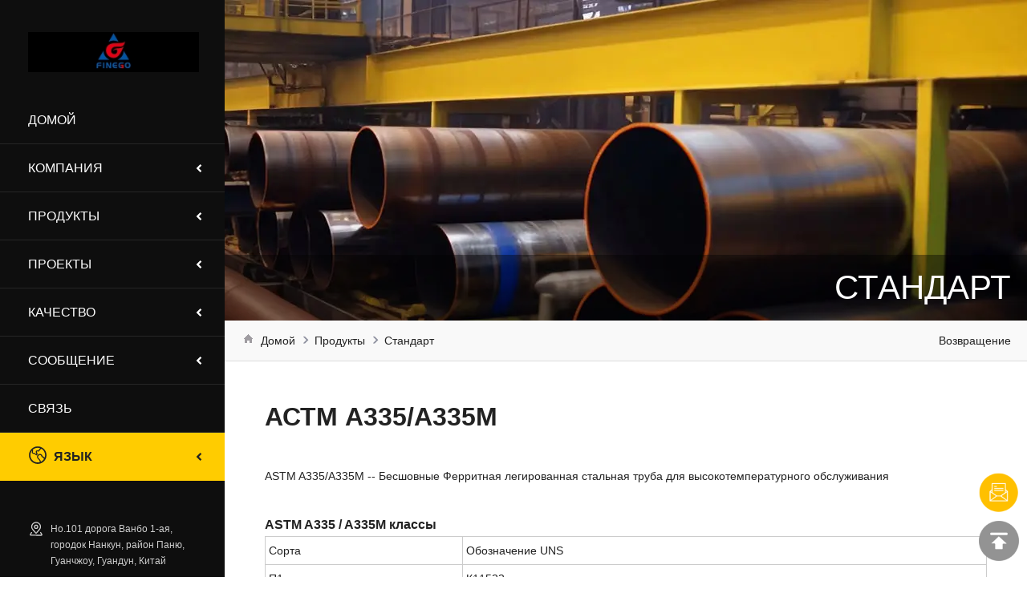

--- FILE ---
content_type: text/html
request_url: https://www.finegosteel.com/ru/standard/astm-a335a335m.html
body_size: 5127
content:
<!DOCTYPE html>
<html lang="ru">
<head>
<meta http-equiv="Content-Type" content="text/html; charset=UTF-8">
<meta name="viewport" content="width=device-width, viewport-fit=cover, initial-scale=1.0, maximum-scale=1.0, user-scalable=0">
<meta name="google-site-verification" content="_ak1U1SdyLlBYyJu22-Ui4G3ZdIKTBt5RlzMNF2aAVI" />
<script async src="https://www.googletagmanager.com/gtag/js?id=G-VDQW74YKSG"></script>
<script>window.dataLayer =window.dataLayer ||[];function gtag(){dataLayer.push(arguments);}
gtag('js',new Date());gtag('config','G-VDQW74YKSG');</script>
<script>(function(w,d,s,l,i){w[l]=w[l]||[];w[l].push({'gtm.start':new Date().getTime(),event:'gtm.js'});var f=d.getElementsByTagName(s)[0],j=d.createElement(s),dl=l!='dataLayer'?'&l='+l:'';j.async=true;j.src='https://www.googletagmanager.com/gtm.js?id='+i+dl;f.parentNode.insertBefore(j,f);})(window,document,'script','dataLayer','GTM-PZW2C48T');</script>
<script>(function(w,d,s,l,i){w[l]=w[l]||[];w[l].push({'gtm.start':new Date().getTime(),event:'gtm.js'});var f=d.getElementsByTagName(s)[0],j=d.createElement(s),dl=l!='dataLayer'?'&l='+l:'';j.async=true;j.src='https://www.googletagmanager.com/gtm.js?id='+i+dl;f.parentNode.insertBefore(j,f);})(window,document,'script','dataLayer','GTM-WHGBJJZX');</script>
<title>Поставщики труб a335 p22, труба astm a335 p91, труба из легированной стали astm a335 p11,</title>
<meta name="keywords" content="Поставщики труб a335 p22, труба astm a335 p91, труба из легированной стали astm a335 p11">
<meta name="description" content="Мы являемся глобальными поставщиками высококачественных труб ASTM A335.">
<meta name="author" content="Но.101 дорога Ванбо 1-ая, городок Нанкун, район Паню, Гуанчжоу, Гуандун, Китай">
<link rel="Shortcut Icon" href="https://www.finegosteel.com/favicon.ico">
<link href="https://www.finegosteel.com/css/swiper.min.css" rel="stylesheet" />
<link href="https://www.finegosteel.com/css/animate.min.css" rel="stylesheet" />
<link href="https://www.finegosteel.com/css/style.css" rel="stylesheet" type="text/css" />
<script src="https://www.finegosteel.com/js/jquery-3.5.0.min.js"></script>
<script src="https://www.finegosteel.com/js/common.js"></script>
<script src="https://www.finegosteel.com/js/swiper.min.js"></script>
</head>
<body>
<div class="main">
<div class="main_left"><div class="global_left_top">
<button id="mymeil" name="mymeil" class=""><a href="mailto:sales@finegosteel.com" target="_blank" rel="nofollow noreferrer" title="email to us"><img src="https://www.finegosteel.com/images/right_top.png" alt="email"></a></button>
<button id="myback" name="myback" class=""><img src="https://www.finegosteel.com/images/backtop.png" alt="Top"></button>
</div>
<script>var myback=document.getElementById("myback");myback.onclick=function(){var timer =setInterval(function(){if(document.documentElement.scrollTop>0){document.documentElement.scrollTop-=100;if(document.documentElement.scrollTop==0){clearInterval(timer);}
}
},30);}
</script>
<noscript><iframe src="https://www.googletagmanager.com/ns.html?id=GTM-PZW2C48T" height="0" width="0" style="display:none;visibility:hidden"></iframe></noscript>
<noscript><iframe src="https://www.googletagmanager.com/ns.html?id=GTM-WHGBJJZX" height="0" width="0" style="display:none;visibility:hidden"></iframe></noscript>
<div class="header">
<div class="header_logo"><a href="https://www.finegosteel.com/ru"><img src="https://www.finegosteel.com/Upfiles/Base/20256617896.jpg" alt="Поставщики труб a335 p22, труба astm a335 p91, труба из легированной стали astm a335 p11"></a></div>
<div class="header_nav">
<ul id="menu">
<li><a href="https://www.finegosteel.com/ru">Домой</a></li>
<li><a href="https://www.finegosteel.com/ru/about.html">Компания</a><i class="sp_nav_xjb"></i>
<ul>
<li><a href="https://www.finegosteel.com/ru/about.html">Презентация компании</a></li>
<li><a href="https://www.finegosteel.com/ru/exhibition.html">Зарубежные выставки</a></li>
<li><a href="https://www.finegosteel.com/ru/experience.html">Клиентский опыт</a></li>
<li><a href="https://www.finegosteel.com/ru/client.html">Наши клиенты.</a></li>
</ul>
</li>
<li><a href="https://www.finegosteel.com/ru/product.html">Продукты</a><i class="sp_nav_xjb"></i>
<ul>
<li><a href="https://www.finegosteel.com/ru/product/seamless-steel-pipe.html">Бесшовные стальные трубы</a></li>
<li><a href="https://www.finegosteel.com/ru/product/welded-steel-pipe.html">Сваренная стальная труба</a></li>
<li><a href="https://www.finegosteel.com/ru/product/oilfield-tubular.html">Нефтепромысловые трубчатые</a></li>
<li><a href="https://www.finegosteel.com/ru/product/stainless-steel-pipe.html">Труба нержавеющей стали</a></li>
<li><a href="https://www.finegosteel.com/ru/product/coated-steel-pipe.html">Покрынная стальная труба</a></li>
<li><a href="https://www.finegosteel.com/ru/product/steel-section.html">Стальная секция</a></li>
<li><a href="https://www.finegosteel.com/ru/product/flangepipe-fittings.html">Фланец &amp; Штуцеры Трубы</a></li>
</ul>
</li>
<li><a href="https://www.finegosteel.com/ru/project.html">Проекты</a><i class="sp_nav_xjb"></i>
<ul>
<li><a href="https://www.finegosteel.com/ru/project/marine--offshore.html">Морской &amp; Оффшорный</a><i></i></li>
<li><a href="https://www.finegosteel.com/ru/project/oil--gas.html">Нефть &amp; Газ</a><i></i></li>
<li><a href="https://www.finegosteel.com/ru/project/construction.html">Строительство</a><i></i></li>
<li><a href="https://www.finegosteel.com/ru/project/power-energy.html">Сила Энергия</a><i></i></li>
</ul>
</li>
<li><a href="https://www.finegosteel.com/ru/quality.html">Качество</a><i class="sp_nav_xjb"></i>
<ul>
<li><a href="https://www.finegosteel.com/ru/quality/manufacturing-process.html">Процесс производства</a><i></i></li>
<li><a href="https://www.finegosteel.com/ru/quality/testing-equipment.html">Испытательное оборудование</a><i></i></li>
<li><a href="https://www.finegosteel.com/ru/quality/physical-and-chemical-equipment.html">Физическое и химическое оборудование</a><i></i></li>
<li><a href="https://www.finegosteel.com/ru/quality/certificate.html">Сертификат</a><i></i></li>
<li><a href="https://www.finegosteel.com/ru/quality/china-reliable-steel-pipe-supplier.html">Китай Надежная стальная труба Поставщики</a><i></i></li>
</ul>
</li>
<li><a href="https://www.finegosteel.com/ru/news.html">Сообщение</a><i class="sp_nav_xjb"></i>
<ul>
<li><a href="https://www.finegosteel.com/ru/news/company-news.html" title="Новости компании">Новости компании</a></li>
<li><a href="https://www.finegosteel.com/ru/news/industry-news.html" title="Промышленность Новости">Промышленность Новости</a></li>
<li><a href="https://www.finegosteel.com/ru/news/product-news.html" title="Новости продукта">Новости продукта</a></li>
</ul>
</li>
<li><a href="https://www.finegosteel.com/ru/contact.html">Связь</a></li>
<li id="lang"><a href="javascript:void(0);"><img src="https://www.finegosteel.com/images/earth.svg" alt="Choose language">Язык</a><i class="sp_nav_xjb"></i>
<ul>
<li><a href="https://www.finegosteel.com/standard/astm-a335a335m.html">English</a></li>
<li><a href="https://www.finegosteel.com/es/standard/astm-a335a335m.html">Español</a></li>
<li><a href="https://www.finegosteel.com/ru/standard/astm-a335a335m.html">Русский язык</a></li>
</ul>
</li>
</ul>
</div>
<div class="header_contact">
<ul>
<li>Но.101 дорога Ванбо 1-ая, городок Нанкун, район Паню, Гуанчжоу, Гуандун, Китай</li>
<li>0086-731-86452692</li>
<li><a href="https://api.whatsapp.com/send?phone=&text=Hello" target="_blank" rel="nofollow noreferrer" title="contact us"></a></li>
<li><a href="mailto:sales@finegosteel.com" target="_blank" rel="nofollow noreferrer" title="email to us">sales@finegosteel.com</a></li>
</ul>
</div>
<div class="header_meadia">
<a href="https://www.facebook.com/fingosteelpipesuppliers/" target="_blank" rel="nofollow noreferrer"><img src="https://www.finegosteel.com/images/facebook.svg" alt="facebook" loading="lazy"></a><a href="https://www.linkedin.com/company/finego-steel-co-limited/" target="_blank" rel="nofollow noreferrer"><img src="https://www.finegosteel.com/images/Linkedin.svg" alt="linkedin" loading="lazy"></a><a href="https://twitter.com/FinegoSteel" target="_blank" rel="nofollow noreferrer"><img src="https://www.finegosteel.com/images/twitter.svg" alt="twitter" loading="lazy"></a><a href="https://www.youtube.com/channel/UCHxz-pn3S-vigDc4gEnQiCg" target="_blank" rel="nofollow noreferrer"><img src="https://www.finegosteel.com/images/youtube.svg" alt="youtube" loading="lazy"></a><a href="https://www.tiktok.com/@finegosteel" target="_blank" rel="nofollow noreferrer"><img src="https://www.finegosteel.com/images/tiktok.svg" alt="tiktok" loading="lazy"></a><a href="https://www.instagram.com/finegosteelpipes/" target="_blank" rel="nofollow noreferrer"><img src="https://www.finegosteel.com/images/instagram.svg" alt="instagram" loading="lazy"></a>
</div>
</div>
<script type="text/javascript" src="https://www.finegosteel.com/js/script.js"></script>
<div class="m-header">
<div class="main">
<a class="m-header-logo" href="https://www.finegosteel.com/ru"><img src="https://www.finegosteel.com/Upfiles/Base/20256617896.jpg" alt="Поставщики труб a335 p22, труба astm a335 p91, труба из легированной стали astm a335 p11"></a>
<div class="nav-btn"><span></span><span></span><span></span></div>
</div>
<div class="m-nav">
<ul>
<li><a href="https://www.finegosteel.com/ru">Домой</a></li>
<li><a href="https://www.finegosteel.com/ru/about.html">Компания</a><i class="sp_nav_xjb"></i>
<ul>
<li><a href="https://www.finegosteel.com/ru/about.html">Презентация компании</a></li>
<li><a href="https://www.finegosteel.com/ru/exhibition.html">Зарубежные выставки</a></li>
<li><a href="https://www.finegosteel.com/ru/experience.html">Клиентский опыт</a></li>
<li><a href="https://www.finegosteel.com/ru/client.html">Наши клиенты.</a></li>
</ul>
</li>
<li><a href="https://www.finegosteel.com/ru/product.html">Продукты</a><i class="sp_nav_xjb"></i>
<ul>
<li><a href="https://www.finegosteel.com/ru/product/seamless-steel-pipe.html">Бесшовные стальные трубы</a></li>
<li><a href="https://www.finegosteel.com/ru/product/welded-steel-pipe.html">Сваренная стальная труба</a></li>
<li><a href="https://www.finegosteel.com/ru/product/oilfield-tubular.html">Нефтепромысловые трубчатые</a></li>
<li><a href="https://www.finegosteel.com/ru/product/stainless-steel-pipe.html">Труба нержавеющей стали</a></li>
<li><a href="https://www.finegosteel.com/ru/product/coated-steel-pipe.html">Покрынная стальная труба</a></li>
<li><a href="https://www.finegosteel.com/ru/product/steel-section.html">Стальная секция</a></li>
<li><a href="https://www.finegosteel.com/ru/product/flangepipe-fittings.html">Фланец &amp; Штуцеры Трубы</a></li>
</ul>
</li>
<li><a href="https://www.finegosteel.com/ru/project.html">Проекты</a><i class="sp_nav_xjb"></i>
<ul>
<li><a href="https://www.finegosteel.com/ru/project/marine--offshore.html">Морской &amp; Оффшорный</a><i></i></li>
<li><a href="https://www.finegosteel.com/ru/project/oil--gas.html">Нефть &amp; Газ</a><i></i></li>
<li><a href="https://www.finegosteel.com/ru/project/construction.html">Строительство</a><i></i></li>
<li><a href="https://www.finegosteel.com/ru/project/power-energy.html">Сила Энергия</a><i></i></li>
</ul>
</li>
<li><a href="https://www.finegosteel.com/ru/quality.html">Качество</a><i class="sp_nav_xjb"></i>
<ul>
<li><a href="https://www.finegosteel.com/ru/quality/manufacturing-process.html">Процесс производства</a><i></i></li>
<li><a href="https://www.finegosteel.com/ru/quality/testing-equipment.html">Испытательное оборудование</a><i></i></li>
<li><a href="https://www.finegosteel.com/ru/quality/physical-and-chemical-equipment.html">Физическое и химическое оборудование</a><i></i></li>
<li><a href="https://www.finegosteel.com/ru/quality/certificate.html">Сертификат</a><i></i></li>
<li><a href="https://www.finegosteel.com/ru/quality/china-reliable-steel-pipe-supplier.html">Китай Надежная стальная труба Поставщики</a><i></i></li>
</ul>
</li>
<li><a href="https://www.finegosteel.com/ru/news.html">Сообщение</a><i class="sp_nav_xjb"></i>
<ul>
<li><a href="https://www.finegosteel.com/ru/news/company-news.html" title="Новости компании">Новости компании</a></li>
<li><a href="https://www.finegosteel.com/ru/news/industry-news.html" title="Промышленность Новости">Промышленность Новости</a></li>
<li><a href="https://www.finegosteel.com/ru/news/product-news.html" title="Новости продукта">Новости продукта</a></li>
</ul>
</li>
<li><a href="https://www.finegosteel.com/ru/contact.html">Связь</a></li>
<li id="lang"><a href="javascript:void(0);"><img src="https://www.finegosteel.com/images/earth.svg" alt="Choose language">Язык</a><i class="sp_nav_xjb"></i>
<ul>
<li><a href="https://www.finegosteel.com/standard/astm-a335a335m.html">English</a></li>
<li><a href="https://www.finegosteel.com/es/standard/astm-a335a335m.html">Español</a></li>
<li><a href="https://www.finegosteel.com/ru/standard/astm-a335a335m.html">Русский язык</a></li>
</ul>
</li>
</ul>
</div>
</div></div>
<div class="main_right">
<div class="ban" style="background:url(https://www.finegosteel.com/lybanner/banner20.webp); background-size:cover; background-position:bottom; background-position:center;">
<div class="addiv wow fadeInUp animated" data-wow-duration="0.5s" data-wow-delay="0.3s">
<h2>Стандарт</h2>
</div>
</div>
<div class="weizhi">
<ul id="nav">
<li class="span_right"><a href="javascript:history.go(-1);">Возвращение</a></li>
<li class="home"><a href="https://www.finegosteel.com/ru">Домой</a></li>
<li class="span_list"><a href="https://www.finegosteel.com/ru/product.html">Продукты</a></li>
<li class="span_list"><a href="https://www.finegosteel.com/ru/standard.html">Стандарт</a></li>
</ul>
</div>
<div class="standard">
<h1>АСТМ А335/А335М</h1>
<ul>
</ul>
<div class="news_xxjs"><p>
ASTM A335/A335M -- Бесшовные Ферритная легированная стальная труба для высокотемпературного обслуживания
</p>
<p>
<br />
</p>
<h3>
<strong>ASTM A335 / A335M классы</strong>
</h3>
<table border="1">
<tbody>
<tr>
<td>
<p>
Сорта
</p>
</td>
<td>
<p>
Обозначение UNS
</p>
</td>
</tr>
<tr>
<td>
<p>
П1
</p>
</td>
<td>
<p>
К11522
</p>
</td>
</tr>
<tr>
<td>
<p>
С-2
</p>
</td>
<td>
<p>
К11547
</p>
</td>
</tr>
<tr>
<td>
<p>
С-5
</p>
</td>
<td>
<p>
К41545
</p>
</td>
</tr>
<tr>
<td>
<p>
P5b
</p>
</td>
<td>
<p>
К51545
</p>
</td>
</tr>
<tr>
<td>
<p>
П5с
</p>
</td>
<td>
<p>
К41245
</p>
</td>
</tr>
<tr>
<td>
<p>
Р9
</p>
</td>
<td>
<p>
S50400
</p>
</td>
</tr>
<tr>
<td>
<p>
Р11
</p>
</td>
<td>
<p>
К11597
</p>
</td>
</tr>
<tr>
<td>
<p>
Р12
</p>
</td>
<td>
<p>
К11562
</p>
</td>
</tr>
<tr>
<td>
<p>
Р15
</p>
</td>
<td>
<p>
К11578
</p>
</td>
</tr>
<tr>
<td>
<p>
Р21
</p>
</td>
<td>
<p>
К31545
</p>
</td>
</tr>
<tr>
<td>
<p>
Р22
</p>
</td>
<td>
<p>
К21590
</p>
</td>
</tr>
<tr>
<td>
<p>
Р23
</p>
</td>
<td>
<p>
К41650
</p>
</td>
</tr>
<tr>
<td>
<p>
Р24
</p>
</td>
<td>
<p>
К30736
</p>
</td>
</tr>
<tr>
<td>
<p>
Р36
</p>
</td>
<td>
<p>
К21001
</p>
</td>
</tr>
<tr>
<td>
<p>
Р91
</p>
</td>
<td>
<p>
К91560
</p>
</td>
</tr>
</tbody>
</table>
<p>
<br />
</p>
<h3>
<strong>Химический состав</strong>
</h3>
<table border="1">
<tbody>
<tr>
<td colspan="13">
<p>
Химические компоненты (%)
</p>
</td>
</tr>
<tr>
<td>
<p>
Класс
</p>
</td>
<td>
<p>
С
</p>
</td>
<td>
<p>
Mn
</p>
</td>
<td>
<p>
П
</p>
</td>
<td>
<p>
С
</p>
</td>
<td>
<p>
Си
</p>
</td>
<td>
<p>
Cr
</p>
</td>
<td>
<p>
Мо
</p>
</td>
<td>
<p>
V
</p>
</td>
<td>
<p>
Nb
</p>
</td>
<td>
<p>
Н
</p>
</td>
<td>
<p>
Ал
</p>
</td>
<td>
<p>
Другие
</p>
</td>
</tr>
<tr>
<td>
<p>
Р11
</p>
</td>
<td>
<p>
0,05-0,15
</p>
</td>
<td>
<p>
0,30-0,60
</p>
</td>
<td>
<p>
&le; 0025
</p>
</td>
<td>
<p>
&le; 0025
</p>
</td>
<td>
<p>
0,50-1,00
</p>
</td>
<td>
<p>
1,0-1,50
</p>
</td>
<td>
<p>
0,44-0,65
</p>
</td>
<td>
<p>
/
</p>
</td>
<td>
<p>
/
</p>
</td>
<td>
<p>
/
</p>
</td>
<td>
<p>
/
</p>
</td>
<td>
<p>
/
</p>
</td>
</tr>
<tr>
<td>
<p>
Р12
</p>
</td>
<td>
<p>
0,05-0,15
</p>
</td>
<td>
<p>
0,30-0,61
</p>
</td>
<td>
<p>
&le; 0025
</p>
</td>
<td>
<p>
&le; 0025
</p>
</td>
<td>
<p>
&le; 0,50
</p>
</td>
<td>
<p>
0,80-1,25
</p>
</td>
<td>
<p>
0,45-0,65
</p>
</td>
<td>
<p>
/
</p>
</td>
<td>
<p>
/
</p>
</td>
<td>
<p>
/
</p>
</td>
<td>
<p>
/
</p>
</td>
<td>
<p>
/
</p>
</td>
</tr>
<tr>
<td>
<p>
Р22
</p>
</td>
<td>
<p>
0,05-0,15
</p>
</td>
<td>
<p>
0,30-0,60
</p>
</td>
<td>
<p>
&le; 0025
</p>
</td>
<td>
<p>
&le; 0025
</p>
</td>
<td>
<p>
&le; 0,50
</p>
</td>
<td>
<p>
1,90-2,60
</p>
</td>
<td>
<p>
0,87-1,13
</p>
</td>
<td>
<p>
/
</p>
</td>
<td>
<p>
/
</p>
</td>
<td>
<p>
/
</p>
</td>
<td>
<p>
/
</p>
</td>
<td>
<p>
/
</p>
</td>
</tr>
<tr>
<td>
<p>
Р91
</p>
</td>
<td>
<p>
0,08-0,12
</p>
</td>
<td>
<p>
0,30-0,60
</p>
</td>
<td>
<p>
&le; 0020
</p>
</td>
<td>
<p>
&le; 0010
</p>
</td>
<td>
<p>
0,20-0,50
</p>
</td>
<td>
<p>
8,0-9,50
</p>
</td>
<td>
<p>
0,85-1,05
</p>
</td>
<td>
<p>
0,18-0,25
</p>
</td>
<td>
<p>
0030-0070
</p>
</td>
<td>
<p>
&le; 0,40
</p>
</td>
<td>
<p>
&le; 0,02
</p>
</td>
<td>
<p>
Кб 0,06-0,10
</p>
<p>
Ti 0,01 макс
</p>
<p>
Zr 0,01 макс
</p>
</td>
</tr>
</tbody>
</table>
<p>
<strong> </strong>
</p>
<p>
<strong><br />
</strong>
</p>
<h3>
<strong>Требования термической обработки</strong>
</h3>
<table border="1">
<tbody>
<tr>
<td>
<p>
Класс
</p>
</td>
<td>
<p>
УНС
</p>
<p>
Номер
</p>
</td>
<td>
<p>
Тип теплового лечения
</p>
</td>
<td>
<p>
Аустенизация/Растворение
</p>
<p>
Температура, мин или диапазон &deg; F [&deg; C]
</p>
</td>
<td>
<p>
Субкритический отжиг или закалка
</p>
<p>
Температура, мин или диапазон &deg; F [&deg; C]
</p>
</td>
</tr>
<tr>
<td>
<p>
Р11
</p>
</td>
<td>
<p>
К11597
</p>
</td>
<td>
<p>
Полный или изотермический отжиг нормализует и закаляет
</p>
</td>
<td>
<p>
&hellip;
</p>
</td>
<td>
<p>
1200 [650]
</p>
</td>
</tr>
<tr>
<td>
<p>
Р12
</p>
</td>
<td>
<p>
К11562
</p>
</td>
<td>
<p>
Полный или изотермический отжиг нормализует и закаляет подкритический отжиг
</p>
</td>
<td>
<p>
&hellip;
</p>
</td>
<td>
<p>
1200 [650]
</p>
<p>
1200-1300 [650-705]
</p>
</td>
</tr>
<tr>
<td>
<p>
Р22
</p>
</td>
<td>
<p>
К21590
</p>
</td>
<td>
<p>
Полный или изотермический отжиг нормализует и закаляет
</p>
</td>
<td>
<p>
&hellip;
</p>
</td>
<td>
<p>
1250 [675]
</p>
</td>
</tr>
<tr>
<td>
<p>
Р91
</p>
</td>
<td>
<p>
К91560
</p>
</td>
<td>
<p>
Нормализовать и закалить
</p>
<p>
Закалка и закалка
</p>
</td>
<td>
<p>
1900-1975[1040-1080]
</p>
<p>
1900-1975[1040-1080]
</p>
</td>
<td>
<p>
1350-1470[730-800]
</p>
<p>
1350-1470[730-800]
</p>
</td>
</tr>
</tbody>
</table>
<p>
<br />
</p>
<h3>
<strong>Требования к растяжению и твердость</strong>
</h3>
<table border="1">
<tbody>
<tr>
<td colspan="5">
<p>
Механические свойства
</p>
</td>
</tr>
<tr>
<td rowspan="2">
<p>
Класс
</p>
</td>
<td>
<p>
Растяжимый
</p>
</td>
<td>
<p>
Выход
</p>
</td>
<td>
<p>
Удлинение
</p>
</td>
<td>
<p>
Твердость
</p>
</td>
</tr>
<tr>
<td>
<p>
Прочность (Мпа)
</p>
</td>
<td>
<p>
Прочность (Мпа)
</p>
</td>
<td>
<p>
(%)
</p>
</td>
<td>
<p>
<br />
</p>
</td>
</tr>
<tr>
<td>
<p>
Р11 Р12
</p>
</td>
<td>
<p>
&ge; 415
</p>
</td>
<td>
<p>
&ge; 220
</p>
</td>
<td>
<p>
&ge; 30
</p>
</td>
<td>
<p>
&le; 89HRB
</p>
</td>
</tr>
<tr>
<td>
<p>
Р22
</p>
</td>
<td>
<p>
&ge; 415
</p>
</td>
<td>
<p>
&ge; 200
</p>
</td>
<td>
<p>
&ge; 30
</p>
</td>
<td>
<p>
&le; 89HRB
</p>
</td>
</tr>
<tr>
<td>
<p>
Р91
</p>
</td>
<td>
<p>
&ge; 585
</p>
</td>
<td>
<p>
&ge; 415
</p>
</td>
<td>
<p>
&ge; 20
</p>
</td>
<td>
<p>
91HRB-25HRC
</p>
</td>
</tr>
</tbody>
</table>
<p>
<br />
</p>
<p>
Сплющивать тест-одно сплющивая тест будет сделано на образцах от каждого конца одной законченной трубки, не одного используемого для развальцовывая теста, от каждой партии
</p>
<p>
Фларинг тест-одно развальцовывая испытание будет сделано на образцах от каждого конца одной законченной трубки, не одного используемого для сплющивая теста, от каждой партии
</p>
<p>
Гидростатический или электрический тест без разрушения-каждая трубка подвергнется к электрическому тесту без разрушения или гидростатическому тесту. Тип используемого испытания определяется по выбору изготовителя, если иное не указано в заказе на покупку.
</p></div>
</div>
<div class="footer">
<div class="footer_left">
<div class="footer_msg">
<form name="megform" method="POST" action="https://www.finegosteel.com/ru/msnadd.html" language="javascript" onSubmit="return CheckForm();">
<h2>Пожалуйста, оставьте нам сообщение.</h2>
<ul>
<li>
<input type="hidden" name="zhuti" value="Message from website">
<input type="text" name="name" class="msg_name_input" placeholder="Имя твое" maxlength="50">
<input type="text" name="email" class="msg_mail_input" placeholder="Ваш e - mail" maxlength="50">
</li>
<li>
<input type="text" name="tel" class="msg_name_input" placeholder="Ваш телефон." maxlength="50">
<input type="text" name="company" class="msg_mail_input" placeholder="Название компании" maxlength="50">
</li>
<li><textarea rows="3" name="comments" class="msg_textarea" placeholder="Описание ваших потребностей" maxlength="250"></textarea></li>
<li><input type="submit" name="Submit" value="Представление просьб" class="msg_submit"><input name="intime1" type="hidden" value="2026/1/20 21:04:58"></li>
</ul>
</form>
</div>
</div>
<div class="footer_right">
<ul>
<li>
<h2>Продукты</h2>
<p><a href="https://www.finegosteel.com/ru/product/seamless-steel-pipe.html">Бесшовные стальные трубы</a></p>
<p><a href="https://www.finegosteel.com/ru/product/welded-steel-pipe.html">Сваренная стальная труба</a></p>
<p><a href="https://www.finegosteel.com/ru/product/oilfield-tubular.html">Нефтепромысловые трубчатые</a></p>
<p><a href="https://www.finegosteel.com/ru/product/stainless-steel-pipe.html">Труба нержавеющей стали</a></p>
<p><a href="https://www.finegosteel.com/ru/product/coated-steel-pipe.html">Покрынная стальная труба</a></p>
<p><a href="https://www.finegosteel.com/ru/product/steel-section.html">Стальная секция</a></p>
<p><a href="https://www.finegosteel.com/ru/product/flangepipe-fittings.html">Фланец &amp; Штуцеры Трубы</a></p>
</li>
<li>
<h2>Проекты</h2>
<p><a href="https://www.finegosteel.com/ru/project/marine--offshore.html">Морской &amp; Оффшорный</a></p>
<p><a href="https://www.finegosteel.com/ru/project/oil--gas.html">Нефть &amp; Газ</a></p>
<p><a href="https://www.finegosteel.com/ru/project/construction.html">Строительство</a></p>
<p><a href="https://www.finegosteel.com/ru/project/power-energy.html">Сила Энергия</a></p>
</li>
<li>
<h2>Компания</h2>
<p><a href="https://www.finegosteel.com/ru/about.html">Презентация компании</a></p>
<p><a href="https://www.finegosteel.com/ru/exhibition.html">Зарубежные выставки</a></p>
<p><a href="https://www.finegosteel.com/ru/experience.html">Клиентский опыт</a></p>
<p><a href="https://www.finegosteel.com/ru/client.html">Наши клиенты.</a></p>
</li>
</ul>
</div>
<div class="footer_mob">
<div class="header_meadia">
<a href="https://www.facebook.com/fingosteelpipesuppliers/" target="_blank" rel="nofollow noreferrer"><img src="https://www.finegosteel.com/images/facebook.svg" alt="facebook" loading="lazy"></a><a href="https://www.linkedin.com/company/finego-steel-co-limited/" target="_blank" rel="nofollow noreferrer"><img src="https://www.finegosteel.com/images/Linkedin.svg" alt="linkedin" loading="lazy"></a><a href="https://twitter.com/FinegoSteel" target="_blank" rel="nofollow noreferrer"><img src="https://www.finegosteel.com/images/twitter.svg" alt="twitter" loading="lazy"></a><a href="https://www.youtube.com/channel/UCHxz-pn3S-vigDc4gEnQiCg" target="_blank" rel="nofollow noreferrer"><img src="https://www.finegosteel.com/images/youtube.svg" alt="youtube" loading="lazy"></a><a href="https://www.tiktok.com/@finegosteel" target="_blank" rel="nofollow noreferrer"><img src="https://www.finegosteel.com/images/tiktok.svg" alt="tiktok" loading="lazy"></a>
</div>
<div class="header_contact">
<ul>
<li>Но.101 дорога Ванбо 1-ая, городок Нанкун, район Паню, Гуанчжоу, Гуандун, Китай</li>
<li>0086-731-86452692</li>
<li><a href="https://api.whatsapp.com/send?phone=&text=Hello" target="_blank" rel="nofollow noreferrer" title="contact us"></a></li>
<li><a href="mailto:sales@finegosteel.com" target="_blank" rel="nofollow noreferrer" title="email to us">sales@finegosteel.com</a></li>
</ul>
</div>
</div>
</div>
</div>
</div>
</body>
</html>

--- FILE ---
content_type: text/css
request_url: https://www.finegosteel.com/css/style.css
body_size: 9956
content:
/* CSS Document */
*{padding:0; margin:0;}

html {overflow:-moz-scrollbars-vertical; scrollbar-face-color:#e8e8e8;scrollbar-shadow-color:#c1c1bb;scrollbar-highlight-color:#c1c1bb;scrollbar-3dlight-color:#ebebe4;scrollbar-darkshadow-color:#ebebe4;scrollbar-track-color:#f4f4f0;scrollbar-arrow-color:#cacab7; }

div,dl,dt,dd,ul,ol,li,h1,h2,h3,h4,h5,h6,pre,form,fieldset,input,textarea,blockquote,p,input,img{padding:0; margin:0;}   
div,ul,li{list-style:none;}
h1,h2,h3,h4,h5,h6 {font-weight:normal;}
a{text-decoration:none; color:#222222; -webkit-transition:all .3s ease-in-out; transition:all .3s ease-in-out; outline:none;}
a:hover {color:#d61518;}
:focus{outline:0;}
.clear{margin:0; padding:0; clear:both;}
table {BORDER-COLLAPSE:collapse; border-spacing:0;}
img{display:block; border:0; width:100%;}
b {}i,em {font-style:normal;}
br{display:inline; line-height:11px;}

button, input, select, textarea,radio {display:block; margin:0; padding:0; outline:none; background-color:transparent; border:0; border-radius:none; -webkit-font-smoothing:antialiased;}
button {cursor:pointer;}

.clearfix:after {content:""; display:block; height:0; clear:both; visibility:hidden;}
.clearfix {display: inline-table;}
*html .clearfix {height:1%;}
.clearfix {display:block;}
*+html .clearfix {min-height:1%;}

input::-webkit-input-placeholder,textarea::-webkit-input-placeholder{opacity:1;}
input:-moz-placeholder,textarea:-moz-placeholder{opacity:1;}
input::-moz-placeholder,textarea::-moz-placeholder{opacity:1;} 
input:-ms-input-placeholder,textarea:-ms-input-placeholder{opacity:1;}

@font-face{
font-family: "Poppins";
src:
url('../fonts/Poppins-Regular.woff') format('woff'),
font-weight: normal;
font-style: normal;
font-display: block;
}

body {font-size:14px; color:#222222; font-family:"Poppins", Arial, Helvetica, sans-serif; padding:0; margin:0; behavior:url("images/csshover.htc");-webkit-text-size-adjust:none; background:#ffffff; line-height:30px;}
.main {position:relative; width:100%; max-width:1920px; overflow:hidden; display:flex; align-items:stretch;}
@media screen and (max-width:768px) {
body {font-size:12px; line-height:24px;}
.main {width:100%;display:block;}
}


/*左右分栏*/
.main_left{float:left; width:280px; background:#0e0e0e; position:relative; overflow:hidden;}
.main_right{float:right; width:calc(100% - 280px); background:#ffffff; position:relative; overflow:hidden;}
@media screen and (max-width:768px){
.main_left{float:none; width:100%;}
.main_right{float:none; width:100%;}
}

/*左侧菜单*/
.header{width:280px; box-sizing:border-box; position:fixed; top:0; left:0; z-index:99;}
.header_logo{width:100%; overflow:hidden; margin-top:40px; padding:0 12.5%; box-sizing:border-box;}
.header_logo img{width:auto; height:auto; max-height:50px; float:left;}

/***导航***/
.header_nav{width:100%; margin-top:30px; margin-bottom:50px;}
.header_nav>ul{}
.header_nav>ul>li{position:relative; z-index:3;}
.header_nav>ul>li>a{position:relative; line-height:60px; height:60px; text-transform:uppercase; font-size:16px; border-bottom:1px rgb(255,255,255,0.1) solid; padding:0 12.5%;box-sizing:border-box; color:#ffffff; display:block; width:100%;}
.header_nav ul li i {position:absolute; right:8%; height:20px; top:50%; transform:translateY(-50%);}
.header_nav ul li i svg{transform:rotate(90deg); transition:all ease 0.35s;width:20px; height:20px; fill:#fff;}
.header_nav ul li:hover i svg {transform:rotate(-90deg);fill:#ffcc00;}
.header_nav ul li:hover a{color:#ffcc00!important;}
#lang{background:#ffcc00; font-weight:700;}
#lang a{border-bottom:0; color:#222222;}
#lang a:hover{color:#222222!important;}
#lang:hover > a{color:#222222!important;}
#lang img{display:inline-block; vertical-align:middle; width:auto; height:24px; margin-top:-5px; margin-right:8px;}
#lang i svg {transform:rotate(90deg);fill:#222222;}
#lang:hover i svg {transform:rotate(-90deg);fill:#222222;}
#lang li a{color:#ffffff; font-weight:normal;}



#menu:before, #menu:after {content:"";display:table;}
#menu:after {clear: both;}
#menu li:hover > a {color:#ffffff;}

#menu li:hover > ul {opacity:1; visibility:visible; margin:0;}
#menu li ul{margin:0 0 0 -20px; opacity:0; visibility:hidden; position:absolute; top:0px; background-color:rgb(31,31,31,1); left:280px; display:block; z-index:2; transition:all ease 0.35s; padding:20px 0; box-sizing:border-box;}
#menu li ul li{display:block; text-align:left; line-height:45px!important; height:45px!important; padding:0 35px; background:none;}
#menu li ul li a{display:block; font-weight:normal; box-sizing:border-box; text-transform:capitalize; padding:0; width:max-content; color:#ffffff!important;}
#menu li ul li:hover a{color:#ffcc00!important; text-decoration:underline;}


.m-header {display:none;}
@media screen and (max-width:768px) {
.header {display:none;}
.m-header {display:block; position:fixed; top:0; left:0; width:100%; background:rgb(31,31,31,1); z-index:99;}
.m-header .main {margin:0 auto; width:96%; height:45px; overflow:hidden;}
.m-header-logo {float:left; width:85%; margin-top:5px;font-size:16px;}
.m-header-logo img{height:35px; width:auto; float:left; margin-right:5px;}
.m-header-logo h2{font-size:20px; line-height:35px; text-transform:uppercase; font-weight:700;}
.m-header-logo h2 b{display:block;  font-size:16px; color:#fff;}

.nav-btn {position:relative; float:right; margin:12px -9px 0 0; width:50px; height:30px; cursor:pointer;}
.nav-btn span {position:absolute; left:10px; display:block; width:30px; height:3px; background:#ffffff; transition:all ease 0.35s;}
.nav-btn span:nth-of-type(1){top:0;}
.nav-btn span:nth-of-type(2){top:8px;}
.nav-btn span:nth-of-type(3){top:16px;}
.nav-btn-se span:nth-of-type(1){top:10px; transform:rotate(45deg);}
.nav-btn-se span:nth-of-type(2){width:0}
.nav-btn-se span:nth-of-type(3){top:10px; transform:rotate(-45deg);}
.m-nav {position:fixed; top:-100%; left:0; z-index:9999; width:100%; height:calc(100%); font-size:16px; line-height:42px; background:rgb(49,49,49,0.98); overflow:auto; overflow-x:hidden; transition:top ease 0.35s;}
.nav-show {top:45px;}
.nav-show ul {border-bottom:1px rgba(255,255,255,0.20) solid;}
.m-nav ul li i {position:absolute; top:4px; right:0px; height:40px; padding:0 17px 0 17px;}
.m-nav ul li i svg {transform:rotate(-90deg); transition:all ease 0.35s;}
.m-nav ul li .m-nav-i-se svg {transform:rotate(0deg);}
.m-nav ul li {position:relative; line-height:45px; font-size:14px; border-top:1px rgba(255,255,255,0.10) solid;}
.m-nav ul li img{ height:20px; width:auto; margin-right:10px; float:left; margin-top:12px;}
.m-nav ul li ul {display:none; background:rgb(40,40,40,0.90);}
.m-nav ul li a {color:#fff;width:80%; display:block; padding-left:20px; text-transform:uppercase;}
.m-nav ul li ul li a {display:block; font-size:13px; color:#fff; line-height:45px; text-align:left; padding-left:30px; opacity:0.9; font-family:auto; text-transform:none; background:url(../images/whitedian.png) 20px center no-repeat;}
.m-nav ul li i svg {width:25px; height:20px; fill:#fff;}
.m-nav ul li .m-nav-i-se svg {fill:#fff;}
.m-nav ul li ul li>ul {margin-left:10px;}
#lang img{margin-top:13px; height:18px;}
}


.header_meadia{overflow:hidden; width:100%; padding:0 11%; box-sizing:border-box; margin-top:20px;}
.header_meadia a{ display:inline-block; margin-right:12px;}
.header_meadia a img{ width:24px; height:24px; opacity:0.6; transition:all .3s ease-in-out;}
.header_meadia a:hover img{opacity:1;}
@media screen and (max-width:768px) {
.header_meadia{display:none;}
}

.header_contact{overflow:hidden; width:100%; margin-top:30px; padding:0 12.5%; box-sizing:border-box;}
.header_contact h2{position:relative; font-size:18px; text-transform:uppercase; line-height:30px; margin-bottom:10px;}
.header_contact ul{overflow:hidden;}
.header_contact ul li{margin-bottom:15px; padding-left:28px; line-height:20px; background-repeat:no-repeat; background-size:20px; background-position:top left; color:#ffffff; font-size:12px; opacity:0.8;}
.header_contact ul li:nth-child(1) {background-image:url(../images/ico_address2.svg);}
.header_contact ul li:nth-child(2) {background-image:url(../images/ico_tel2.svg);}
.header_contact ul li:nth-child(3) {background-image:url(../images/ico_whatsup2.svg);}
.header_contact ul li:nth-child(4) {background-image:url(../images/ico_email2.svg);}
.header_contact ul li a{color:#ffffff;}
.header_contact ul li a:hover{color:#ffffff; text-decoration:underline;}
@media screen and (max-width:768px) {
.header_contact{display:none;}
}


/***banner***/
.banner{width:100%; overflow:hidden; position:relative; margin-top:0px;}
.banner .swiper-container {}
.banner .swiper-slide{overflow:hidden; position:relative;}
.banner .swiper-slide img{width:100%;}
.banner .swiper-slide video{position: absolute; width:100%; left:0; top:0; z-index:2; height:100%!important; object-fit:cover;}
.banner .swiper-slide .text{position: absolute; width:70%; top:40%; transform:translateY(-40%); right:15%; z-index:3; text-align:center;color:#fff; }
.banner .swiper-slide .text p{font-size:18px; opacity:0; text-shadow:4px 8px 10px rgba(0, 0, 0, 0.14); transform:translateY(32px); transition: all 1s ease 0.5s; display: inline-block;}
.banner .swiper-slide .text h2{margin-bottom:10px; font-weight: bold; font-size:48px; line-height:55px; opacity:0; text-shadow:4px 8px 10px rgba(0, 0, 0, 0.14);transform: translateY(32px);transition: all 1s ease 1s;}
.banner .swiper-container .swiper-wrapper .swiper-slide .text.active p{transform:translateY(0);opacity: 1;}  /*必须保留这个路径*/
.banner .swiper-container .swiper-wrapper .swiper-slide .text.active h2{transform: translateY(0);opacity: 1;} /*必须保留这个路径*/

.banner .swiper-button-prev{width:40px; height:40px; background:none; margin-top:0; left:0.5%; top:46%; display:none;}
.banner .swiper-button-prev:before{font-size:32px; position:absolute; left:50%; top:50%; display:inline-block; transform: translate(-50%, -50%);color:#fff;display:none;}
.banner .swiper-button-prev:hover:before{color:#31a338; display:none;}
.banner .swiper-button-next{width:40px; height:40px; background:none; margin-top:0; right:0.5%; top:46%; display:none;}
.banner .swiper-button-next:before{font-size:32px; position: absolute; left: 50%; top:50%; display: inline-block; transform: translate(-50%, -50%);color:#fff;display:none;}
.banner .swiper-button-next:hover:before{color:#31a338;display:none;}

.banner .pagination-all{position:absolute;bottom:20px;width:100%;left:0;z-index:100; text-align:center;}
.banner .swiper-pagination {position:relative;display: inline-block;text-align:left;}
.banner .swiper-pagination .swiper-pagination-bullet{width:20px; height:4px; border-radius:0; background:rgba(255, 255, 255, 0.7); opacity:1; margin:0 3px; position:relative; transition: all 0.5s;}
.banner .swiper-pagination .swiper-pagination-bullet-active{background:#ff6600;}
@media screen and (max-width:768px) {
.banner{margin-top:45px;}
.banner .swiper-slide .text{width:90%; top:45%; transform:translateY(-45%); left:5%; text-align:center;}
.banner .swiper-slide .text h2{ font-size:20px;line-height:24px; margin-bottom:5px;}
.banner .swiper-slide .text p{ font-size:14px; line-height:18px;}
.banner .swiper-container .swiper-button-prev {top:40%; width:20px; height:20px;}
.banner .swiper-container .swiper-button-next {top:40%; width:20px; height:20px;}
.banner .swiper-container .pagination-all {bottom:5px;}
}

/*首页*/
.div_more{text-align:center;}
.div_more_top{ margin-top:30px;}
.more{display:inline-block; margin:0px auto; height:40px; line-height:40px; padding:0 25px; text-align:center; text-transform:uppercase; border-radius:50px; -webkit-transition:all .3s ease-in-out; transition:all .3s ease-in-out; position:relative;background:#ffcc00;border:2px transparent solid; font-weight:bold;}
.more:hover{text-decoration:underline; border:2px #1f1f1f solid; color:#1f1f1f;}
.small_more{display:inline-block; margin:0px auto; height:30px; line-height:30px; text-transform:uppercase;-webkit-transition:all .3s ease-in-out; transition:all .3s ease-in-out; position:relative;font-weight:bold;}
.small_more:hover{text-decoration:underline;}


@media screen and (max-width:768px) {
.div_more_top{ margin-top:15px;}
.more {height:30px; line-height:30px; padding:0 15px;}
}


.mod1 h2{font-size:32px; font-weight:700; margin-bottom:15px; text-transform:uppercase;}
.mod1 h2 span{ float:right; font-size:14px;}

.mod1{width:100%; box-sizing:border-box; position:relative; padding:5%; overflow:hidden; background:url(../images/index_bg1.webp) center center no-repeat; background-size:cover;}
.mod1_top{width:100%; overflow:hidden; display:flex; align-items:stretch;}
.mod1_top_left{width:47.5%; float:left; margin-right:5%;}
.mod1_top_left_txt{overflow:hidden; text-overflow:ellipsis; display:-webkit-box; -webkit-line-clamp:7; -webkit-box-orient:vertical;}

.mod1_top_right{width:47.5%; float:right;}
.mod1_top_right_box{position:relative; max-height:300px; overflow:hidden;}
.mod1_top_right_box2{ position:absolute; left:0; top:0; background:rgb(0,0,0,0.75); padding:5%; box-sizing:border-box; color:#ffffff; z-index:3; width:80%;transition:all .3s ease-in-out; border-radius:0 0 20px 0;}
.mod1_top_right_box2 a{color:#ffffff;}
.mod1_top_right_box2:hover{color:#ffffff; background:rgb(0,0,0,0.95);}
.mod1_top_right_title{font-size:20px; font-weight:bold; margin-bottom:10px; line-height:24px;}
.mod1_top_right_box2:hover .mod1_top_right_title{ text-decoration:underline; color:#ffcc00;}
.mod1_top_right_box2 .ptxt{overflow:hidden; text-overflow:ellipsis; display:-webkit-box; -webkit-line-clamp:2; -webkit-box-orient:vertical; line-height:24px;}

.mod1_end{width:100%; margin-top:50px;}
.index_news{ display:block; position:relative;}
.voice{display:block;}
.voice li {float:left; width:100%; position:relative; display:block; border-radius:5px; overflow:hidden;}
.voice .imgbox {position:relative; width:100%; height:auto; overflow:hidden;}
.voice_box{padding:10px; box-sizing:border-box; background:rgb(0,0,0,0.5); position:absolute; width:100%; left:0; bottom:0; -webkit-transition:all .3s ease-in-out; transition:all .3s ease-in-out; color:#ffffff; text-align:center; line-height:20px;}

.swiper-button-next.index-area-next {top:45%; right:-20px; width:40px; height:40px;color:#ffffff; background:#1f1f1f; border-radius:5px; transition:all .3s ease-in-out;}
.swiper-button-prev.index-area-prev {top:45%; left: -20px; width:40px; height:40px;color:#ffffff; background:#1f1f1f; border-radius:5px; transition:all .3s ease-in-out;}
.swiper-button-next.index-area-next:hover {background:#ffcc00; color:#222222;}
.swiper-button-prev.index-area-prev:hover {background:#ffcc00; color:#222222;}

@media screen and (max-width:768px) {
.mod1 h2{font-size:18px; margin-bottom:5px;}
.mod1 h2 span{ float:right; font-size:13px;}

.mod1_top{display:block;}
.mod1_top_left{width:100%; float:none; margin-right:0;}
.mod1_top_right{width:100%; float:none; margin-top:30px;}
.mod1_top_right_box{max-height:none; width:100%}
.mod1_top_right_box2{width:100%;}
.mod1_top_right_title{font-size:16px;}

.mod1_end{margin-top:30px; display:none;}
.mod1_end .swiper-container{width:100%!important;}
.index_news{width:100%; margin:0 auto;}
.swiper-button-next.index-area-next {top:45%; right:-15px; width:30px; height:30px;}
.swiper-button-prev.index-area-prev {top:45%; left: -15px; width:30px; height:30px;}
}



.mod2{width:100%; overflow:hidden;position:relative;}
.mod2_class{width:100%; position:relative;background:#1f1f1f; display:flex; z-index:9;}
.mod2_class li{width:16.6666%; text-align:center; color:#ffffff; display:inline-block; padding:20px 0; box-sizing:border-box; transition:all .15s ease-in-out; cursor:pointer;}
.mod2_class li img{margin:0 auto; height:50px; width:50px; opacity:0.65;}
.mod2_class li:hover{background:#ffcc00; color:#222222;}
.mod2_class .active{background:#ffcc00; color:#222222;}
.mod2_class li:hover img{filter:invert(1); /* 反转颜色 */}
.mod2_class .active img{filter:invert(1); /* 反转颜色 */}

.mod2_list_on{display:none;}
.mod2_list{width:100%; background:#000000; position:relative;}
.mod2_list .more{background:#ffffff;}
.mod2_list .more:hover{border:2px #ffffff solid;}
.mod2_list>img{opacity:0.3;}
.mod2_list .mod2_list_box{position:absolute; left:5%; width:70%; top:40%; transform:translateY(-40%); z-index:3; color:#ffffff;}
.mod2_list .mod2_list_box h2{font-size:32px; font-weight:700; margin-bottom:15px;}
.mod2_list .mod2_list_box .ptxt{overflow:hidden; text-overflow:ellipsis; display:-webkit-box; -webkit-line-clamp:3; -webkit-box-orient:vertical;}
.mod2_list .mod2_list_box ul{overflow:hidden;letter-spacing:-8px; margin-top:30px; margin-bottom:50px;}
.mod2_list .mod2_list_box ul li{overflow:hidden; letter-spacing:normal; vertical-align:top; position:relative; box-sizing:border-box; display:inline-block; text-align:center; width:18.4%}
.mod2_list .mod2_list_box ul li:not(:nth-of-type(5n)){margin-right:2%;}
.mod2_list .mod2_list_box ul li img{margin:0 auto; border-radius:5px; border:2px #ffffff solid; margin-bottom:10px;transition:all .15s ease-in-out; box-sizing:border-box;}
.mod2_list .mod2_list_box ul li p{overflow:hidden; text-overflow:ellipsis; display:-webkit-box; -webkit-line-clamp:2; -webkit-box-orient:vertical; line-height:20px; height:40px; color:#ffffff; padding:0 20px; box-sizing:border-box;}
.mod2_list .mod2_list_box ul li:hover img{border:2px #ffcc00 solid;}
.mod2_list .mod2_list_box ul li:hover p{color:#ffcc00;}

.mod2_mob{content-visibility:hidden; display:none;}
@media screen and (max-width: 768px){
.mod2{content-visibility:hidden; display:none;}
	
.mod2_class{display:block; overflow:hidden;}
.mod2_class li{width:33.333%; padding:10px 0; float:left; display:block;}
.mod2_class li img{margin:0 auto; height:40px; width:40px;}
.mod2_class li p{line-height:18px; height:36px; padding:0px;}

.mod2_list{background:#333333;}
.mod2_list>img{display:none;}
.mod2_list .mod2_list_box{position:relative; left:0; width:100%; text-align:center; padding:20px; box-sizing:border-box; top:0;transform:translateY(0%);}
.mod2_list .mod2_list_box h2{font-size:20px; margin-bottom:5px;}
.mod2_list .mod2_list_box .ptxt{-webkit-line-clamp:2;}
.mod2_list .mod2_list_box ul{margin-top:10px; margin-bottom:15px;}
.mod2_list .mod2_list_box ul li{width:31.33%}
.mod2_list .mod2_list_box ul li:not(:nth-of-type(5n)){margin-right:0;}
.mod2_list .mod2_list_box ul li:not(:nth-of-type(3n)){margin-right:3%;}
.mod2_list .mod2_list_box ul li:nth-child(n+4){margin-top:5%;}
.mod2_list .mod2_list_box ul li p{padding:0px;}

.mod2_mob{content-visibility:auto; display:block; width:100%; position:relative;background:#1f1f1f; display:flex; }
.mod2_mob ul{display:block; overflow:hidden;}
.mod2_mob ul li{width:33.333%; padding:15px; box-sizing:border-box; float:left; display:block;}
.mod2_mob ul li img{margin:0 auto; height:40px; width:40px;}
.mod2_mob ul li p{line-height:18px; height:36px; padding:0px; text-align:center; color:#ffffff;}
}


.mod3{width:100%; box-sizing:border-box; position:relative; padding:5%; overflow:hidden; background:#cdd0df;}
.mod3 h2{font-size:32px; font-weight:700; margin-bottom:5px; text-transform:uppercase;}
.mod3 h2 span{ float:right; font-size:14px;}
.mod3 .ptxt{overflow:hidden; text-overflow:ellipsis; display:-webkit-box; -webkit-line-clamp:1; -webkit-box-orient:vertical;}
.mod3 ul{overflow:hidden;letter-spacing:-8px; margin-top:20px;}
.mod3 ul li{overflow:hidden; letter-spacing:normal; vertical-align:top; position:relative; box-sizing:border-box; display:inline-block; width:23.5%; border-radius:5px; background:#000000;transition:all .3s ease-in-out;}
.mod3 ul li:not(:nth-of-type(4n)){margin-right:2%;}
.mod3 ul li:nth-child(n+5){margin-top:2%;}
.mod3 ul li img{transition:all .3s ease-in-out;}
.mod3 ul li:hover img{-webkit-transform:scale(1.05); transform:scale(1.05); opacity:0.6;}
.mod3_box{position:absolute; background:linear-gradient(to top, rgba(0,0,0,0.8) 0%, rgba(0,0,0,0.5) 75% ,rgba(0,0,0,0) 90%, transparent 100%); width:100%; z-index:3;-webkit-transition:all .3s ease-in-out; transition:all .3s ease-in-out; padding:10%; box-sizing:border-box; overflow:hidden; z-index:3; bottom:0;}
.mod3_box h2{font-size:24px; color:#ffffff; font-weight:700; position:relative;}
.mod3_box .ptxt{overflow:hidden; text-overflow:ellipsis; display:-webkit-box; -webkit-line-clamp:3; -webkit-box-orient:vertical;color:#ffffff; line-height:24px;}
@media screen and (max-width: 768px){
.mod3 h2{font-size:18px;}
.mod3 h2 span{font-size:13px;}
.mod3 .ptxt{-webkit-line-clamp:5; width:100%;}
.mod3 ul{margin-top:10px;}
.mod3 ul li{width:47.5%;}
.mod3 ul li:not(:nth-of-type(4n)){margin-right:0;}
.mod3 ul li:not(:nth-of-type(2n)){margin-right:5%;}
.mod3 ul li:nth-child(n+3){margin-top:5%;}
.mod3_box h2{font-size:16px;}
.mod3_box .ptxt{-webkit-line-clamp:3;line-height:20px;}
}




.mod4{width:100%; box-sizing:border-box; position:relative; padding:5%; overflow:hidden; background:#ffffff;}
.mod4 h2{font-size:32px; font-weight:700; margin-bottom:5px; text-transform:uppercase;}
.mod4 h2 span{ float:right; font-size:14px;}
.mod4 .ptxt{overflow:hidden; text-overflow:ellipsis; display:-webkit-box; -webkit-line-clamp:3; -webkit-box-orient:vertical; margin-bottom:30px;}
.mod4_left{float:left; width:25%;}
.mod4_left p{margin-top:15px; font-weight:bold; font-size:16px; background:url(../images/point.png) left center no-repeat; padding-left:10px;}

.mod4_right{float:right; width:70%;}
.mod4_right ul{overflow:hidden;letter-spacing:-8px;}
.mod4_right ul li{overflow:hidden; letter-spacing:normal; vertical-align:top; position:relative; box-sizing:border-box; display:inline-block; width:31.333%;transition:all .3s ease-in-out;}
.mod4_right ul li:not(:nth-of-type(3n)){margin-right:3%;}
.mod4_right ul li .imgbox{border-radius:5px; margin-bottom:10px;}
.mod4_right ul li .mod4_right_box_date{color:#666666;}
.mod4_right ul li .mod4_right_box_title{font-size:16px; line-height:24px; overflow:hidden; text-overflow:ellipsis; display:-webkit-box; -webkit-line-clamp:3; -webkit-box-orient:vertical;}
@media screen and (max-width: 768px){
.mod4 h2{font-size:18px;}
.mod4 h2 span{font-size:13px;}
.mod4 .ptxt{-webkit-line-clamp:5; width:100%; margin-bottom:10px;}

.mod4_left{float:none; width:100%;}
.mod4_left p{margin-top:10px; font-size:14px;}

.mod4_right{float:none; width:100%; display:block;}
.mod4_right ul li{width:100%;}
.mod4_right ul li:not(:first-child){content-visibility:hidden; display:none;}
.mod4_right ul li:not(:nth-of-type(3n)){margin-right:0;}
.mod4_right ul li:nth-child(n+1){margin-top:5%;}
.mod4_right ul li .mod4_right_box_title{font-size:14px; line-height:20px; -webkit-line-clamp:5;}
}


/***footer***/
.footer {position:relative; padding:5%; background:#1f1f1f; box-sizing:border-box; overflow:hidden;}

.footer_left {width:35%; margin-right:10%; box-sizing:border-box; float:left; position:relative;}
.footer_left h2{position:relative; font-size:18px; text-transform:uppercase; line-height:30px; margin-bottom:10px;color:#ffffff;}
.footer_left h2 a{color:#ffffff;}
.footer_msg {width:100%; overflow:hidden;}
.footer_msg ul{margin-top:10px;}
.footer_msg li {overflow:hidden;}
.footer_msg li:nth-child(n+2) {margin-top:3%;}
.msg_name_input,.msg_mail_input,.msg_textarea {padding:4px 10px;color:#fff; background:#444444; box-sizing:border-box; font-family:Arial, Helvetica, sans-serif;}
.msg_name_input,.msg_mail_input {float:left;width:48.5%; height:38px;line-height:30px;}
.msg_mail_input{margin-left:3%;}
.msg_textarea {width:100%;line-height:24px; resize:none; }
.msg_submit{width:100%; height:45px; line-height:45px; font-size:14px; text-align:center; text-transform:uppercase; color:#222222; font-weight:700; background:#ffcc00; cursor:pointer; -webkit-transition:all .3s ease-in-out; transition:all .3s ease-in-out;}
.msg_submit:hover{ background:#d61518; color:#ffffff;}


.footer_right{float:left; width:55%; box-sizing:border-box;}
.footer_right h2{position:relative; font-size:18px; text-transform:uppercase; line-height:30px; margin-bottom:10px;color:#ffffff;}
.footer_right h2 a{color:#ffffff;}
.footer_right ul{overflow:hidden;}
.footer_right ul li{width:33.333%; float:left;}
.footer_right ul li p{ background:url(../images/whitedian.png) left center no-repeat; padding:4px 10px; box-sizing:border-box; color:#ffffff;}
.footer_right ul li p a{color:#ffffff;opacity:0.6;}
.footer_right ul li p a:hover{ text-decoration:underline;opacity:1;}

.footer_mob{ display:none;}
@media screen and (max-width:768px) {
.footer_left {width:100%; margin-right:0; float:none; margin-top:0px;}
.footer_left h2{font-size:16px; line-height:22px; margin-bottom:10px;color:#ffffff;}
.msg_name_input,.msg_mail_input,.msg_textarea {padding:4px 8px;}
.msg_name_input,.msg_mail_input {float:left;width:49%; height:32px;line-height:32px;}
.msg_mail_input{margin-left:2%;}
.msg_textarea {line-height:22px;}
.msg_submit {height:40px; line-height:40px; font-size:16px;}

.footer_right{float:none; width:100%; padding:20px 0 0 30px; display:none;}
.footer_right h2{font-size:16px; line-height:22px;}
.footer_right ul li{width:100%; float:none; margin-top:20px;}

.footer_mob{width:100%; padding:20px 0 0 0; display:block;}
.footer_mob .header_meadia{display:block; padding:0;}
.footer_mob .header_contact{display:block; padding:0; margin-top:15px;}
}



/************内页banner*************/
.ban {margin:0 auto; width:100%;position:relative; height:400px; overflow:hidden;}
.ban .addiv{position:absolute; width:100%; padding:20px; text-align:right; color:#FFF;  bottom:0; background: rgba(0,0,0, 0.4); box-sizing:border-box;}
.ban .addiv h2{font-size:42px; line-height:42px; text-transform:uppercase; -webkit-line-clamp:1; overflow:hidden; text-overflow:ellipsis; display: -webkit-box; -webkit-box-orient:vertical; margin:0 auto;}
@media screen and (max-width:768px) {
.ban {margin:45px auto 0; height:100px;}
.ban .addiv{padding:10px;}
.ban .addiv h2{font-size:18px;line-height:20px;}
}


/*--------内页路径--------*/
.weizhi{width:100%; padding:15px 2%; line-height:20px; box-sizing:border-box;background:#f9f9f9; border-bottom:1px #ddd solid;}
.weizhi a:hover{ text-decoration:underline;}
.span_right{float:right;}
.home{height:20px; line-height:20px; display:inline-block;background:url(../images/icon5.png) left center no-repeat; padding-left:25px;}
.span_list{height:20px; line-height:20px; display:inline-block; background:url(../images/weizhi_right.png) left center no-repeat; padding-left:20px;}
@media screen and (max-width:768px) {
.weizhi{padding:10px 2%;}
.span_right{ display:none;}
.home{height:20px; line-height:20px; display:inline-block;}
.span_list{height:20px; line-height:20px; display:inline-block; background:url(../images/weizhi_right.png) left center no-repeat; padding-left:20px;}
}


/***img***/
.imgbox {position:relative; overflow:hidden; -webkit-transition:all .3s ease-in-out; transition:all .3s ease-in-out;}
.imgbox img {transition:clip 0.3s cubic-bezier(0,.3,.6,1), transform 0.3s ease, opacity 0.3s ease, -webkit-transform 0.3s ease, -webkit-clip 0.3s cubic-bezier(0,.3,.6,1);}
a:hover .imgbox img {-webkit-transform:scale(1.05); transform:scale(1.05);}
.imgbox:hover img {-webkit-transform:scale(1.05); transform:scale(1.05);}

.imgbox .mask, .imgbox .view {position:absolute; -webkit-transition:all .3s ease-in-out; transition:all .3s ease-in-out; opacity:0;}
.imgbox .mask {bottom:0; left:0; width:100%; height:100%; background-color:rgba(0,0,0,0.8);}
.imgbox .view {top:50%; left:50%; margin:-26px 0 0 -24px; width:48px; height:48px; background:url(../images/view.png) no-repeat; -webkit-transform:scale(1.1,1.1); transform:scale(1.1,1.1);}
.imgbox:hover .mask, .imgbox:hover .view {opacity:0.8;}
.imgbox:hover .view {-webkit-transform:scale(1,1); transform:scale(1,1);}


/***htitle***/
.htitle{width:100%; box-sizing:border-box; margin-bottom:30px;}
.htitle h2{font-size:36px; line-height:1.2; text-align:center; position:relative; margin-bottom:10px; text-transform:uppercase;}
.htitle h2:before, .htitle h2:after{display:inline-block; vertical-align:middle; margin:-5px 20px 0 15px; content: "";  width:30px; height:1px; background:#ccc;}
.htitle .ptxt{opacity:0.8; padding:0 10%; box-sizing:border-box; text-align:center; line-height:24px;}
@media screen and (max-width:768px) {
.htitle{margin-bottom:10px;}
.htitle h2{font-size:24px; line-height:32px; font-weight:normal;}
.htitle h2:before, .htitle h2:after{margin:-5px 20px 0 20px; content: "";  width:20px;}
.htitle .ptxt{padding:0;}
}


#onsec {color:#d7d7d7;}
#onsec a{color:#d7d7d7;}

/*分页*/
.page{text-align:center; padding:50px 0 0 0; /*margin-top:20px;border:1px solid #D9D9D9;background:#fff; */ }
.page a{display:inline-block; border:1px #666666 solid; font-size:14px; padding:6px 14px; border-radius:3px; margin:0 2px; font-family:"宋体"; line-height:20px; height:20px;}
.page a:hover{background:#111c36; color:#fff;}
.pagea{background:#111c36; color:#fff;}
@media screen and (max-width: 768px) {
.page{padding:8px 0;margin-top:10px;}
.page a{font-size:14px; padding:5px 15px; margin:0;}
}


/*内页子导航*/
.lmlb{width:100%; display:block; overflow:hidden; box-sizing:border-box; padding:2% 5%;}
.lmlb ul{letter-spacing:-8px;}
.lmlb ul li{ letter-spacing:normal; display:inline-block; margin:0px auto 15px; height:40px; line-height:40px; padding:0 25px; text-align:center; text-transform:uppercase; border-radius:50px; -webkit-transition:all .3s ease-in-out; transition:all .3s ease-in-out; position:relative;background:#ffcc00;border:2px transparent solid; font-weight:bold; margin-right:15px;}
.lmlb ul li:last-child{margin-right:0;}
.lmlb ul li:hover{text-decoration:underline; border:2px #1f1f1f solid; color:#1f1f1f;}
#lmlbonsec { border:2px #1f1f1f solid; color:#1f1f1f;}
#lmlbonsec a{color:#1f1f1f;}
@media screen and (max-width: 768px) {
.lmlb{padding:5%;}
.lmlb ul li{font-size:12px; height:30px; line-height:30px; padding:0 15px; margin-bottom:10px;margin-right:10px;}
}



/*about*/
.about_title{font-size:32px; text-transform:uppercase; font-weight:700; margin-bottom:20px; padding-bottom:10px; border-bottom:1px #ddd dotted;}
.about_title span{color:#d61518;}
@media screen and (max-width: 768px) {
.about_title{font-size:18px; margin-bottom:10px; padding-bottom:5px;}
}

.about_mod1{width:100%; display:block; overflow:hidden; padding:5%; box-sizing:border-box; background:#ffffff;}
.about_mod1_box{display:flex; align-items:stretch;}
.about_mod1_left{float:left; width:50%; margin-right:5%;}
.about_mod1_left_txt{box-sizing:border-box;}
.about_mod1_left_txt p::first-letter{text-transform: capitalize;}
.about_mod1_right{float:right; width:45%; box-sizing:border-box;position:relative;}
.about_mod1_right_title{font-size:32px; text-transform:uppercase; line-height:1.4; font-weight:700;}
.about_mod1_right img{ margin-top:10px; max-height:100%;}
@media screen and (max-width: 768px) {
.about_mod1_box{display:block;}
.about_mod1_left{float:none; width:100%; margin-right:0;}
.about_mod1_right{float:none; width:100%; margin-top:5%;}
.about_mod1_right_title{font-size:18px;}
.about_mod1_right img{margin-top:10px; max-height:none;}
}


.about_mod2{width:100%; display:block; overflow:hidden; padding:5%; box-sizing:border-box; background:#f5f5f5;}
.about_mod2 ul{overflow:hidden;letter-spacing:-8px; margin-top:30px;}
.about_mod2 ul li{overflow:hidden; width:19%; letter-spacing:normal; vertical-align:top; position:relative; box-sizing:border-box; display:inline-block; text-align:center;}
.about_mod2 ul li:not(:nth-of-type(4n)){margin-right:8%;}
.about_mod2 ul li:nth-child(n+5){margin-top:1.5%;}
.about_mod2 ul li img{border-radius:100%; width:60%; margin:0 auto 25px;}
.about_mod2 ul li h2{font-size:18px; line-height:1.2; text-transform:uppercase; font-weight:700;}
.about_mod2 ul li .ptxt{margin-top:20px; position:relative; line-height:24px;}
.about_mod2 ul li .ptxt:before{position:absolute; top:-10px; left:50%; z-index:1; width:40px; height:3px; content:''; display:block; background-color:#d61518; backface-visibility: hidden; margin-left:-20px;}
.about_mod2 ul li .ptxt p{ background:url(../images/point.png) left center no-repeat; padding-left:8px;}
@media screen and (max-width: 768px) {
.about_mod2 ul{margin-top:15px;}
.about_mod2 ul li{width:100%; text-align:center;}
.about_mod2 ul li:not(:nth-of-type(4n)){margin-right:0;}
.about_mod2 ul li:nth-child(n+2){margin-top:5%;}
.about_mod2 ul li img{width:40%; margin:0 auto 10px;}
.about_mod2 ul li h2{font-size:18px;}
}


.about_mod3{width:100%; display:block; overflow:hidden; padding:5%; box-sizing:border-box; background:#ffffff;}
.about_mod3_txt{box-sizing:border-box;}
.about_mod3_txt p::first-letter{text-transform: capitalize;}
.about_mod3_txt img{height:auto;}
@media screen and (max-width: 768px) {
.about_mod3_box{display:block;}
}


.about_mod4{width:100%; display:block; overflow:hidden; padding:80px 0; background:#f5f5f5;}
.about_mod4 ul{overflow:hidden;display:flex; align-items:stretch;letter-spacing:-8px; margin-top:15px;}
.about_mod4 ul li{width:21.25%; float:left; position:relative; overflow:hidden; letter-spacing:normal;}
.about_mod4 ul li:not(:nth-of-type(4n)){margin-right:5%;}
.about_mod4 ul li:nth-child(n+5){margin-top:5%;}
.about_mod4 ul li img{transition:all .3s ease-in-out; border-radius:100%; width:80%; margin:0 auto;}
.about_mod4 ul li h2{font-size:18px; line-height:1.2; padding:20px 0 0 0; text-align:left; text-transform:uppercase;}
@media screen and (max-width: 768px) {
.about_mod4{padding:30px 0;}
.about_mod4 ul{overflow:hidden;display:block;}
.about_mod4 ul li{width:47.5%;}
.about_mod4 ul li:not(:nth-of-type(4n)){margin-right:0%;}
.about_mod4 ul li:not(:nth-of-type(2n)){margin-right:5%;}
.about_mod4 ul li:nth-child(n+3){margin-top:5%;}
}



/*Customer experience*/
.certlist_txt{display:block; padding:0 5% 0 5%; box-sizing:border-box;}
.certlist{display:block; padding:2% 5% 5% 5%; box-sizing:border-box;}
.certlist ul{letter-spacing:-8px;}
.certlist ul li{ display:inline-block; letter-spacing:normal; vertical-align:top; width:18.4%; -webkit-transition:all .2s ease-in-out; transition:all .2s ease-in-out; position:relative;  background:#fff; box-sizing:border-box; border-radius:5px; overflow:hidden;}
.certlist ul li:not(:nth-of-type(5n)){margin-right:2%;}
.certlist ul li:nth-child(n+6){margin-top:2%;}
.certlist ul li .imgbox{width:100%; overflow:hidden;}
.certlist ul li .imgbox img{width:100%; max-height:100%; object-fit:cover;}
.certlist ul li .ptxt{padding:10px; box-sizing:border-box; background:rgb(0,0,0,0.65); position:absolute; width:100%; left:0; bottom:0; -webkit-transition:all .3s ease-in-out; transition:all .3s ease-in-out; color:#ffffff; text-align:center; line-height:20px;}
.certlist ul li p{text-align:center; line-height:20px;}
@media screen and (max-width:768px) {
.certlist ul li{width:47.5%;}
.certlist ul li:not(:nth-of-type(5n)){margin-right:0;}
.certlist ul li:not(:nth-of-type(2n)){margin-right:5%;}
.certlist ul li:nth-child(n+3){margin-top:5%;}
.certlist ul li .ptxt{padding:10px; box-sizing:border-box; background:rgb(0,0,0,0.65); position:absolute; width:100%; left:0; bottom:0; -webkit-transition:all .3s ease-in-out; transition:all .3s ease-in-out; color:#ffffff; text-align:center; line-height:20px;}
.certlist ul li p{line-height:16px;}
}



/*client*/
.clientlist_txt{display:block; padding:3% 5% 0 5%; box-sizing:border-box;}
.clientlist{display:block; padding:2% 5% 5% 5%; box-sizing:border-box;}
.clientlist ul{letter-spacing:-8px;}
.clientlist ul li{ display:inline-block; letter-spacing:normal; vertical-align:top; width:11.714%; -webkit-transition:all .2s ease-in-out; transition:all .2s ease-in-out; position:relative;  background:#fff; box-sizing:border-box; border-radius:5px; overflow:hidden; border:1px #ddd solid;}
.clientlist ul li:not(:nth-of-type(7n)){margin-right:3%;}
.clientlist ul li:nth-child(n+8){margin-top:3%;}
@media screen and (max-width:768px) {
.clientlist ul li{width:24.25%;}
.clientlist ul li:not(:nth-of-type(7n)){margin-right:0;}
.clientlist ul li:not(:nth-of-type(4n)){margin-right:1%;}
.clientlist ul li:nth-child(n+5){margin-top:1%;}
}



/*新闻*/
.newslist{display:block; padding:2% 5% 5% 5%; box-sizing:border-box;}
.newslist ul{letter-spacing:-8px;}
.newslist ul li{ display:inline-block; letter-spacing:normal; vertical-align:top; width:30.666%; -webkit-transition:all .2s ease-in-out; transition:all .2s ease-in-out; position:relative;  background:#fff; box-sizing:border-box; border-radius:10px; overflow:hidden;}
.newslist ul li:not(:nth-of-type(3n)){margin-right:4%;}
.newslist ul li:nth-child(n+4){margin-top:4%;}
.newslist ul li .imgbox{width:100%; overflow:hidden;}
.newslist ul li .imgbox img{width:100%; max-height:100%; object-fit:cover;}
.newslist ul li .news_box{box-sizing:border-box; padding:30px; background:#f7f7f7;}
.newslist ul li .news_title h3{font-size:16px; font-weight:700; margin-bottom:10px;-webkit-line-clamp:2; overflow:hidden; text-overflow:ellipsis; display: -webkit-box; -webkit-box-orient:vertical; line-height:24px; height:48px; text-transform:uppercase;}
.newslist ul li .ptxt{line-height:28px; height:84px; -webkit-line-clamp:3; overflow:hidden; text-overflow:ellipsis; display: -webkit-box; -webkit-box-orient:vertical; color:#666;}
.newslist ul li .news_date{display:inline-block; font-size:14px; margin-top:20px; color:#666666; background: url(../images/date.svg) left center no-repeat; padding-left:30px; background-size:20px;}
.newslist ul li .news_more{border-top:1px #dddddd solid; padding-top:20px; margin-top:20px;}
.newslist ul li .news_more h3{font-weight:700; font-size:14px;}
.newslist ul li .news_more h3 span{float:right;}
@media screen and (max-width:768px) {
.newslist{padding:0 5% 5% 5%;}
.newslist ul li{width:100%;}
.newslist ul li:not(:nth-of-type(3n)){margin-right:0;}
.newslist ul li:nth-child(n+2){margin-top:10%;}
.newslist ul li .imgbox{width:100%; height:auto; overflow:hidden;}
.newslist ul li .news_box{padding:15px;}
.newslist ul li .news_title h3{font-size:14px; margin-bottom:5px; height:auto; line-height:20px;}
.newslist ul li .news_date{margin-bottom:5px;}
.newslist ul li .ptxt{line-height:20px; height:auto; -webkit-line-clamp:3;}
.newslist ul li .news_more{padding-top:10px; margin-top:10px;}
}



/*新闻详情页*/
.newsdetail{width:100%; overflow:hidden; margin-bottom:30px; border-bottom:1px #ddd dotted; padding-bottom:30px;}
.newsdetail_left{float:left; width:55%; margin-right:5%;}
.newsdetail_right{float:right; width:30%;}
@media screen and (max-width: 768px) {
.newsdetail{margin-bottom:15px; padding-bottom:15px;}
.newsdetail_left{float:none; width:100%; margin-right:0; margin-bottom:5%;}
.newsdetail_right{float:none; width:100%;}
}

.newsshow{overflow:hidden;padding:2% 5% 5% 5%; box-sizing:border-box;}
.news_xxjs_img{display:block; margin-bottom:10px; max-width:100%;}
.news_xxjs{line-height:30px!important; word-break:break-word!important; overflow:hidden;}
.news_xxjs p,.news_xxjs span{line-height:30px!important;font-size:14px!important;}
.news_xxjs table{width:100%!important; border:0;}
.news_xxjs td{padding:4px; font-size:14px!important; border:1px #CCCCCC solid!important;line-height:24px!important;word-break:break-all!important;}
.news_xxjs td p,.news_xxjs td span{font-size:14px!important;line-height:26px!important;word-break:break-all!important;}
.news_xxjs th{padding:4px; font-size:14px!important; border:1px #CCCCCC solid!important;line-height:26px!important;word-break:break-all!important;}
.news_xxjs th p,.news_xxjs th span{font-size:14px!important;line-height:26px!important;word-break:break-all!important;}
.news_xxjs img{width:auto; max-width:100%; margin:0 auto; display:inline; height:auto;}

.news_title{text-align:left;}
.news_title h1{font-size:32px;line-height:36px; margin-bottom:10px; text-transform:uppercase; font-weight:700;}
.news_title h1 span{ float:right;}

.pubdate{margin:0 0 20px 0; overflow:hidden; color:#999999;}
.pubdate span{margin:0px 20px 0 0; background:url(../images/date.svg) left center no-repeat; padding-left:30px; background-size:20px; line-height:28px; height:28px; display:block;}
.pubdate a{color:#999999;}
.pubdate a:hover{ color:#f08619;}
@media screen and (max-width: 768px) {
.newsshow{}
.news_xxjs{line-height:26px!important; font-size:13px!important;}
.news_xxjs p,.news_xxjs span{line-height:26px!important;font-size:13px!important;}
.news_title h1{font-size:18px; line-height:24px;}
.news_title h1 span{ float:right; display:none;}
.news_xxjs table{display: block; display:-webkit-box; width:auto!important; overflow-x: auto; overflow-y:hidden;font-size:13px!important;white-space: nowrap;}
.pubdate{margin:0 0 10px 0;}
}


/*相关资讯*/
.Information{overflow:hidden;margin:40px 0 0 0; background:#f8f8f8;}
.Information h4{padding-left:10px; height:30px; line-height:28px; font-size:16px; font-weight:bold; color:#555; border-bottom:1px solid #ccc; background:#fff;}
.Information ul{ padding:0px;}
.Information li{border-bottom:1px dotted #dcdcdc; line-height:22px; padding:10px;}
.Information li span{float:right; color:#999999;padding-left:10px; padding-right:10px;}
.Information li{overflow: hidden; white-space: nowrap; text-overflow: ellipsis;}


/*contact us*/
.contact{overflow:hidden; padding:5%; box-sizing:border-box;}
.contact_left{width:50%; float:left;}
.contact_left h2{font-size:32px; margin-bottom:20px;  text-transform:uppercase; font-weight:700;}
.contact_left ul{overflow:hidden;}
.contact_left ul li{overflow:hidden; box-sizing:border-box; margin-bottom:40px;}
.contact_left ul li img{width:30px; margin:4px 6px 0 0; float:left;}
.contact_left ul li p{line-height:20px;}
.contact_left ul li:last-child{margin-bottom:0;}

.contact_right{width:50%; float:right; padding-left:5%; box-sizing:border-box;}
.contact_right h2{font-size:32px; margin-bottom:20px;  text-transform:uppercase; font-weight:700;}
.contact_right .ptxt{display:block; box-sizing:border-box;}

.contact_sub {background:#222222; height:40px; line-height:40px; color:#ffffff; cursor:pointer; text-align:center; -webkit-transition:all .3s ease-in-out; transition:all .3s ease-in-out; box-sizing:border-box; font-weight:700; border-radius:50px; padding:0 25px; display:inline-block;}
.contact_sub:hover{ background:#ffcc00; color:#222222;}
@media screen and (max-width: 768px) {
.contact_left{width:100%; float:none;}
.contact_left h2{font-size:18px; margin-bottom:5px;}
.contact_left ul li{margin-bottom:20px;}
.contact_left ul li b{font-size:13px;}
.contact_right{width:100%; float:none; padding-left:0; margin-top:40px;}
.contact_right h2{font-size:18px; margin-bottom:5px;}
.contact_sub {height:40px; line-height:40px; font-size:14px;}
}


/*项目案例*/
.projectlist{width:100%; display:block; overflow:hidden; padding: 2% 5%; box-sizing:border-box;}
.projectlist_title{width:100%; font-size:32px; line-height:1.2; text-transform:uppercase; overflow:hidden; font-weight:700;}
.projectlist .ptxt{overflow:hidden;}

.project_mod0{}
.project_mod0 .swiper-container{}
.project_mod0 .swiper-container .swiper-slide{width:55%; transition-timing-function:linear;}
.project_mod0 .swiper-container .swiper-slide img{width:100%; border-radius:5px;}
.project_mod0_box{position:absolute; width:80%; left:10%; bottom:0; background:rgb(0,0,0,0.7); z-index:3; height:auto; padding:40px; box-sizing:border-box; border-radius:25px 25px 0 0; color:#ffffff;}
.project_mod0_box h2{font-size:24px; line-height:1.2; text-transform:uppercase; font-weight:700;}
.project_mod0_box .ptxt{margin-top:10px;}
@media screen and (max-width: 768px){
.projectlist{padding:2% 5%; box-sizing:border-box;}
.projectlist_title{font-size:18px;}

.project_mod0{margin-bottom:15px;}
.project_mod0 .swiper-container .swiper-slide{width:100%; transition-timing-function:linear;}
.project_mod0 .swiper-container .swiper-slide img{width:100%; border-radius:0;}
.project_mod0_box{position:relative; width:100%; left:0; top:0; background:#333333; z-index:3; height:auto; padding:20px 60px 20px 20px; border-radius:0;}
.project_mod0_box h2{font-size:18px;}
.project_mod0_box .ptxt{margin-top:10px;}
}

.project_mod1{width:100%; display:block; overflow:hidden; padding:5%; box-sizing:border-box;}
.project_mod1 ul{letter-spacing:-8px; margin-top:10px;}
.project_mod1 ul li{overflow:hidden; width:31.3333%; letter-spacing:normal; vertical-align:top; position:relative; display:inline-block; text-align:center; box-shadow:0 0 5px 0 #ddd; border-radius:5px;}
.project_mod1 ul li:not(:nth-of-type(3n)){ margin-right:3%;}
.project_mod1 ul li:nth-child(n+4){margin-top:3%;}
.project_mod1 ul li:hover .project_mod2_title{opacity:0;}
.project_mod1 ul li:hover .project_mod3_title{bottom:0;}
.project_mod1 ul li h2{position:absolute; left:0; bottom:0; color:#ffffff; padding:10px; box-sizing:border-box; background:rgb(0,0,0,0.6); text-align:center; z-index:3; width:100%; font-size:16px;}
@media screen and (max-width: 768px) {
.project_mod1{margin-top:0px;}
.project_mod1 ul{padding:0px;}
.project_mod1 ul li{width:47.5%;}
.project_mod1 ul li:not(:nth-of-type(3n)){ margin-right:0;}
.project_mod1 ul li:not(:nth-of-type(2n)){ margin-right:5%;}
.project_mod1 ul li:nth-child(n+3){margin-top:5%;}
.project_mod1 ul li h2{font-size:12px; line-height:16px;}
}



/*产品列表页*/
.prodlist{width:100%; display:block; overflow:hidden; box-sizing:border-box;}

.prodlist_box{width:100%; margin-bottom:450px; position:relative;}
.prodlist_box_img{position:relative; width:100%;}
.prodlist_box_top{position:absolute; width:100%; top:35%; transform:translateY(-35%); z-index:3;}
.prodlist_box_top_left{text-align:left;}
.prodlist_box_top_right{text-align:right;}
.prodlist_title{font-size:32px; line-height:1.2; text-transform:uppercase;  color:#ffffff;}
.prodlist_box_top .ptxt{margin-top:15px; font-size:16px; color:#ffffff; -webkit-line-clamp:3; overflow:hidden; text-overflow:ellipsis; display: -webkit-box; -webkit-box-orient:vertical;}
.prodlist_box_top .more{background:#ffcc00; color:#ffffff; border:0;}
.prodlist_box_top .more:hover{text-decoration:underline;}
.prodlist_box_top .div_more_top{margin-top:25px;}

.prodlist_box_move{width:100%; position:absolute; z-index:4; top:70%;}
@media screen and (max-width: 768px) {
.prodlist_box{margin-bottom:50px;}
.prodlist_box_img{position:relative; width:100%;}
.prodlist_box_top{position:relative; width:100%; top:0; transform:translateY(0); z-index:3; background:#282828; padding:20px; box-sizing:border-box;}
.prodlist_box_top_left{text-align:left;}
.prodlist_box_top_right{text-align:right;}
.prodlist_title{font-size:18px;}
.prodlist_box_top .ptxt{margin-top:10px; font-size:14px; -webkit-line-clamp:9;}

.prodlist_box_move{width:100%; position:relative; z-index:4; top:0;}
}


.prod_move{ display:block; position:relative; background:#ffffff; padding:40px; box-sizing:border-box; border-radius:5px;}
.prod_move li {float:left; width:100%; position:relative; display:block; border-radius:5px; overflow:hidden; background:#000000;}
.prod_move li img{-webkit-transition:all .3s ease-in-out; transition:all .3s ease-in-out;}
.prod_move li:hover img{opacity:0.6;}
.prod_move li p{ font-size:18px; padding:15px 20px; box-sizing:border-box; background:#f5f5f5;}
.prod_move li p span{padding:0px 15px; background:#ffcc00; border-radius:25px; color:#ffffff; float:right; font-family:Arial, Helvetica, sans-serif; font-size:12px;}
.prod_move li p span a{color:#ffffff;}
.prod_move li p span a:hover{text-decoration:underline;}

.prod_move .imgbox {position:relative; width:100%; height:auto; overflow:hidden;}
.swiper-button-next.prod-area-next {top:48%; right:20px; width:45px; height:45px;color:#ffffff; background:#ffcc00; border-radius:5px;}
.swiper-button-prev.prod-area-prev {top:48%; left:20px; width:45px; height:45px;color:#ffffff;background:#ffcc00; border-radius:5px;}
.swiper-button-next.prod-area-next:hover {background:#282828;}
.swiper-button-prev.prod-area-prev:hover {background:#282828;}

@media screen and (max-width:768px) {
.prod_move{padding:10px 0 0 0;}
.swiper-button-next.prod-area-next {top:45%; right:0px; width:45px; height:45px;}
.swiper-button-prev.prod-area-prev {top:45%; left:0px; width:45px; height:45px;}
}


.prodcategory{position:relative; width:100%; padding:2% 5% 5% 5%; box-sizing:border-box;}
.prodcategory h1{font-size:32px; line-height:1.2; margin-bottom:10px; text-transform:uppercase; font-weight:700;}
.prodcategory .ptxt{overflow:hidden;}
.prodcategory .more{background:#ffcc00; color:#ffffff; border:0;}

.prodcategory_list{position:relative; width:100%; padding:5%; box-sizing:border-box; background:#f5f5f5;}
.prodcategory_list ul{letter-spacing:-8px;}
.prodcategory_list ul li{overflow:hidden; width:22.75%; letter-spacing:normal; vertical-align:top; position:relative; display:inline-block; border-radius:5px;}
.prodcategory_list ul li:not(:nth-of-type(4n)){ margin-right:3%;}
.prodcategory_list ul li:nth-child(n+5){margin-top:3%;}
.prodcategory_list ul li p{font-size:16px; padding:10px 20px; box-sizing:border-box; background:rgb(0,0,0,0.65); z-index:3; position:absolute; width:100%; left:0; bottom:0; text-align:center; color:#ffffff;}
@media screen and (max-width:768px) {
.prodcategory{padding:5%;}
.prodcategory h1{font-size:24px;margin-bottom:5px; line-height:1.2;}

.prodcategory_list ul li{width:47.5%;}
.prodcategory_list ul li:not(:nth-of-type(4n)){ margin-right:0;}
.prodcategory_list ul li:not(:nth-of-type(2n)){ margin-right:5%;}
.prodcategory_list ul li:nth-child(n+3){margin-top:5%;}
.prodcategory_list ul li p{font-size:12px; padding:10px; line-height:18px;}
}




/*产品详情*/
.prodmain_all{position:relative; width:100%; padding:5%; box-sizing:border-box;}

.prodmain_mod1{display:flex; align-items:stretch; overflow:hidden;width:100%; padding:5%; box-sizing:border-box; background:#f5f5f5;}
.prodmain_mod1_left{float:left; width:45%; margin-right:3%;}
.prodmain_mod1_left h1{font-size:36px; line-height:1.2; margin-bottom:10px; text-transform:uppercase; font-weight:700;}

.prodmain_mod1_right{float:right; width:52%;}
.prodmain_mod1_right ul{letter-spacing:-8px;overflow:hidden;}
.prodmain_mod1_right ul li{overflow:hidden; width:49%; letter-spacing:normal; vertical-align:top; position:relative; display:inline-block; border-radius:5px;}
.prodmain_mod1_right ul li:not(:nth-of-type(2n)){ margin-right:2%;}
.prodmain_mod1_right ul li:nth-child(n+3){margin-top:2%;}
@media screen and (max-width: 768px) {
.prodmain_mod1{display:block;}
.prodmain_mod1_left{float:none; width:100%; margin-right:0;}
.prodmain_mod1_left h1{font-size:18px;margin-bottom:10px;}
.prodmain_mod1_right{float:none; width:100%; margin-top:20px;}
.prodmain_mod1_right ul li{width:47.5%;}
.prodmain_mod1_right ul li:not(:nth-of-type(2n)){ margin-right:5%;}
.prodmain_mod1_right ul li:nth-child(n+3){margin-top:5%;}
}


.prodmain_mod2{ overflow:hidden; width:100%; margin:50px 0;}
.prodmain_mod2 ul{letter-spacing:-8px;}
.prodmain_mod2 ul li{overflow:hidden; width:23.5%; letter-spacing:normal; vertical-align:top; position:relative; display:inline-block; border-radius:5px;}
.prodmain_mod2 ul li:not(:nth-of-type(4n)){ margin-right:2%;}
.prodmain_mod2 ul li:nth-child(n+5){margin-top:2%;}
@media screen and (max-width: 768px) {
.prodmain_mod2{margin-top:30px;}
.prodmain_mod2 h2{font-size:18px; margin-bottom:5px;}
.prodmain_mod2 ul{letter-spacing:-8px;}
.prodmain_mod2 ul li{width:47.5%;}
.prodmain_mod2 ul li:not(:nth-of-type(4n)){ margin-right:0;}
.prodmain_mod2 ul li:not(:nth-of-type(2n)){ margin-right:5%;}
.prodmain_mod2 ul li:nth-child(n+3){margin-top:5%;}
}


.prodmain_mod3{ overflow:hidden; width:100%; margin:0 0 50px 0;}
.prodmain_mod3 h2{font-size:24px; padding:0 0 10px 0; box-sizing:border-box; position:relative; font-weight:700; margin-bottom:20px;}
.prodmain_mod3 h2::before {content:""; position:absolute; bottom:0; left:0; width:100%; height:4px; background:linear-gradient(45deg, #ffcc00 15%,#222222 5%);}  
.prodmain_mod3 ul{letter-spacing:-8px;}
.prodmain_mod3 ul li{overflow:hidden; width:18.4%; letter-spacing:normal; vertical-align:top; position:relative; display:inline-block; background:#f5f5f5; height:40px; line-height:40px; border-radius:25px; border:1px #ddd solid; text-align:center; box-sizing:border-box;}
.prodmain_mod3 ul li:not(:nth-of-type(5n)){ margin-right:2%;}
.prodmain_mod3 ul li:nth-child(n+6){margin-top:2%;}
.prodmain_mod3 ul li a{display:block;}
.prodmain_mod3 ul li:hover{background:#ffcc00; color:#222222;}
.prodmain_mod3 ul li:hover a{color:#222222;}
@media screen and (max-width: 768px) {
.prodmain_mod3{margin:0 0 25px 0;}
.prodmain_mod3 h2{font-size:18px; margin-bottom:15px;}
.prodmain_mod3 ul li{width:47.5%;}
.prodmain_mod3 ul li:not(:nth-of-type(5n)){ margin-right:0;}
.prodmain_mod3 ul li:not(:nth-of-type(2n)){ margin-right:5%;}
.prodmain_mod3 ul li:nth-child(n+3){margin-top:5%;}
}


.prodmain_mod4{ overflow:hidden; width:100%; margin:0 0 50px 0;}
@media screen and (max-width: 768px) {
.prodmain_mod4{margin:0 0 25px 0;}
}


.prodmain_mod5{ overflow:hidden; width:100%;}
.prodmain_mod5 h2{font-size:24px; padding:0 0 10px 0; box-sizing:border-box; position:relative; font-weight:700; margin-bottom:20px;}
.prodmain_mod5 h2::before {content:""; position:absolute; bottom:0; left:0; width:100%; height:4px; background:linear-gradient(45deg, #ffcc00 15%,#222222 5%);}  
.prodmain_mod5 ul{letter-spacing:-8px;}
.prodmain_mod5 ul li{overflow:hidden; width:22.75%; letter-spacing:normal; vertical-align:top; position:relative; display:inline-block;}
.prodmain_mod5 ul li:not(:nth-of-type(4n)){ margin-right:3%;}
.prodmain_mod5 ul li:nth-child(n+5){margin-top:3%;}
.prodmain_mod5 ul li .imgbox{border-radius:5px;}
.prodmain_mod5 ul li p{text-align:center; margin-top:5px; line-height:24px;}
@media screen and (max-width: 768px) {
.prodmain_mod5{}
.prodmain_mod5 h2{font-size:16px; line-height:20px; height:auto; margin-bottom:10px;}
.prodmain_mod5 h2::before {content:""; position:absolute; bottom:0; left:0; width:100%; height:4px; background:linear-gradient(45deg, #ffcc00 30%,#222222 5%);}  
.prodmain_mod5 ul li{width:47.5%;}
.prodmain_mod5 ul li:not(:nth-of-type(4n)){ margin-right:0;}
.prodmain_mod5 ul li:not(:nth-of-type(2n)){ margin-right:5%;}
.prodmain_mod5 ul li:nth-child(n+3){margin-top:5%;}
}




.prod_details_end_box{display:block; overflow:hidden; margin-top:50px;}
.prod_details_end_box:first-child{ margin-top:0;}
.prod_details_end_box h2{font-size:24px; padding:0 0 10px 0; box-sizing:border-box; position:relative; font-weight:700; margin-bottom:20px;}
.prod_details_end_box h2::before {content:""; position:absolute; bottom:0; left:0; width:100%; height:4px; background:linear-gradient(45deg, #ffcc00 15%,#222222 5%);}  
.prod_details_end_txt{line-height:26px!important; word-break:break-word!important; overflow:hidden;}
.prod_details_end_txt p,.prod_details_end_txt span{line-height:26px!important;}
.prod_details_end_txt table{width:100%;}
.prod_details_end_txt td{padding:6px; font-size:12px!important; border:1px #CCCCCC solid!important;line-height:20px!important;word-break:initial!important;}
.prod_details_end_txt td p,.prod_details_end_txt td span{font-size:12px!important;line-height:20px!important;word-break:initial!important;}
.prod_details_end_txt th{padding:6px; font-size:12px!important; border:1px #CCCCCC solid!important;line-height:20px!important;word-break:initial!important;}
.prod_details_end_txt th p,.prod_details_end_txt th span{font-size:12px!important;line-height:20px!important;word-break:initial!important;}
.prod_details_end_txt img{width:auto; max-width:100%; margin:0 auto; display:inline; height:auto;}
@media screen and (max-width:768px){
.prod_details_end_box{margin-top:40px;}
.prod_details_end_box .more{margin-bottom:10px;}
.prod_details_end_box h2{font-size:16px; line-height:20px; height:auto; margin-bottom:10px;}
.prod_details_end_box h2::before {content:""; position:absolute; bottom:0; left:0; width:100%; height:4px; background:linear-gradient(45deg, #ffcc00 30%,#222222 5%);}  
.prod_details_end_txt{line-height:24px!important;}
.prod_details_end_txt p,.prod_details_end_txt span{line-height:24px!important;}
.prod_details_end_txt table{display: block; display: -webkit-box; width:auto!important; white-space: nowrap; overflow-x: auto; overflow-y: hidden;}
}


.clients-area-next{ left:78.5%;position:absolute; top:50%; margin-top:-20px;width:45px; height:45px; background:#303030;  z-index:95; border-radius:5px;}
.clients-area-prev{ left:23.5%;position:absolute; top:50%; margin-top:-20px;width:45px; height:45px; background:#303030;  z-index:95; border-radius:5px;}
.clients-area-next:hover, .clients-area-prev:hover {background-color:#ffcc00; }
@media screen and (max-width: 768px){
.clients-area-next{ right:5%;position:absolute; top:50%; margin-top:-15px;width:30px; height:30px; left:auto;}
.clients-area-prev{ left:5%;position:absolute; top:50%; margin-top:-15px;width:30px; height:30px;}
}



.standard{position:relative; width:100%; padding:5%; box-sizing:border-box;}
.standard h1{font-size:32px; line-height:1.2; margin-bottom:10px; text-transform:uppercase; font-weight:700;}
.standard ul{letter-spacing:-8px; margin-bottom:40px;}
.standard ul li{overflow:hidden; width:23.5%; letter-spacing:normal; vertical-align:top; position:relative; display:inline-block; border-radius:5px;}
.standard ul li:not(:nth-of-type(4n)){ margin-right:2%;}
.standard ul li:nth-child(n+5){margin-top:2%;}
@media screen and (max-width: 768px) {
.standard h1{font-size:18px;}
.standard ul{letter-spacing:-8px;}
.standard ul li{width:47.5%;}
.standard ul li:not(:nth-of-type(4n)){ margin-right:0;}
.standard ul li:not(:nth-of-type(2n)){ margin-right:5%;}
.standard ul li:nth-child(n+3){margin-top:5%;}
}




















.page404{ width:100%; margin:300px 0 200px 0; text-align:center;}
.page404 img{ width:auto; display:inline-block;}
@media screen and (max-width:768px) {
.page404{ width:80%; margin:100px 10%; text-align:center;}
.page404 img{ width:auto; max-width:100%; display:inline-block;}
}

.videolist{position:absolute; bottom:0; right:0; width:50px; height:50px; z-index:22; background:#ff0000 url(../images/video.png) center center no-repeat; background-size:32px;}
/*视频弹窗*/
.masklayer{position: fixed;display: none;width:100%;height:100%; top:0px; left:0px;background-color:rgba(0, 0, 0, 0.8);z-index:99999; -webkit-user-select: none;-ms-user-select: none;}
.vclose { position:absolute;right:30px; top:30px;cursor: pointer; width:50px; height:50px; }
.vclose img{width:auto; height:auto; display:inline-block;}
.videos{display:none; position:fixed; left:0; top:0; z-index:100; width:100%; height:100%; background-color:rgba(0,0,0,0.8); box-sizing:border-box; padding:8%;}
.videos video{width:100%; height:100%;}
.videolist {cursor:pointer;}
@media screen and (max-width: 768px) {
.vclose { position:absolute;right:10px; top:10px; cursor: pointer; width:30px; height:30px; }
.vclose img{width:auto; height:auto; display:inline-block;}
.videos{display:none; position:fixed; left:0; top:0; z-index:100; width:100%; height:100%; background-color:rgba(0,0,0,0.8); box-sizing:border-box; padding:8%;}
.videolist {}
}

.searchlist{overflow:hidden; border:1px solid #DCDCDC; padding:30px; background-color:#fff; box-sizing:border-box; margin:50px 0;}
.searchlist h2{ font-size:24px; font-weight:700; padding-left:10px; margin-bottom:20px;}
.searchlist dl{border-bottom:1px #CCCCCC dotted; overflow:hidden; padding:20px 10px;}
.searchlist dl:hover{background:#f5f5f5;}
.searchlist dd{line-height:24px;}
.searchlist dd h4{font-size:18px; text-align:left;}
.searchlist dd p{font-size:14px; color:#999999;}
.searchlist dd p span{ margin-right:35px;}
@media screen and (max-width:768px) {
.searchlist{padding:20px;}
.searchlist h2{font-size:18px; margin-bottom:10px;}
.searchlist dl{padding:10px 10px;}
}

#feedback{width:100%; box-sizing:border-box;}
.feedback{width:80%; padding:50px; box-sizing:border-box; border:1px #ddd solid; margin:100px auto 180px; border-radius:5px; background:#fff;}
.feedback h2{font-size:42px;font-weight:700; color:#0155a6;}
.feedback h3{height:4px; width:50px; background:#0155a6; margin:20px 0;}
.feedback h4{font-size:18px; line-height:24px; margin-bottom:30px;}
.feedback_btn{width:160px; height:40px; line-height:40px; background:#0155a6; color:#fff; font-size:16px; border-radius:5px; text-align:center;-webkit-transition:all 0.2s ease-in-out; transition:all 0.2s ease-in-out; display:inline-block; margin-right:10px;}
.feedback_btn:hover{background:#d7d7d7; color:#fff;}
@media screen and (max-width: 768px) {
.feedback{width:90%; padding:30px; margin:30px auto;}
.feedback h2{font-size:32px;}
.feedback h3{height:2px; width:50px; background:#d7d7d7; margin:10px 0;}
.feedback h4{font-size:16px; line-height:24px; margin-bottom:30px;}
.feedback_btn{margin-bottom:10px;margin-right:0px;}
}


.global_left_top{position:fixed; right:10px; bottom:20px; z-index:99;}
#myback{width:50px; height:50px;}
#myback img{width:100%;}
.myback_active{opacity:0!important;}
#mymeil{width:50px; height:50px; margin-bottom:10px;}
#mymeil img{width:100%;}
@media screen and (max-width:768px){
.global_left_top{bottom:10px;}
#myback{width:35px; height:35px;}
#mymeil{width:35px; height:35px;}
}


--- FILE ---
content_type: image/svg+xml
request_url: https://www.finegosteel.com/images/facebook.svg
body_size: 653
content:
<?xml version="1.0" standalone="no"?><!DOCTYPE svg PUBLIC "-//W3C//DTD SVG 1.1//EN" "http://www.w3.org/Graphics/SVG/1.1/DTD/svg11.dtd"><svg t="1711549106720" class="icon" viewBox="0 0 1024 1024" version="1.1" xmlns="http://www.w3.org/2000/svg" p-id="6075" xmlns:xlink="http://www.w3.org/1999/xlink" width="128" height="128"><path d="M512 1024C230.4 1024 0 793.6 0 512S230.4 0 512 0s512 230.4 512 512-230.4 512-512 512z m0-938.666667C275.911111 85.333333 85.333333 275.911111 85.333333 512s190.577778 426.666667 426.666667 426.666667 426.666667-190.577778 426.666667-426.666667S748.088889 85.333333 512 85.333333z" fill="#ffffff" p-id="6076"></path><path d="M534.755556 910.222222V540.444444H654.222222l19.911111-122.311111h-139.377777v-62.577777c0-31.288889 11.377778-62.577778 56.888888-62.577778H682.666667V170.666667h-128c-108.088889 0-139.377778 71.111111-139.377778 173.511111v73.955555H341.333333V540.444444h73.955556v369.777778h119.466667z" fill="#ffffff" p-id="6077"></path></svg>

--- FILE ---
content_type: image/svg+xml
request_url: https://www.finegosteel.com/images/tiktok.svg
body_size: 1004
content:
<?xml version="1.0" standalone="no"?><!DOCTYPE svg PUBLIC "-//W3C//DTD SVG 1.1//EN" "http://www.w3.org/Graphics/SVG/1.1/DTD/svg11.dtd"><svg t="1711548603535" class="icon" viewBox="0 0 1024 1024" version="1.1" xmlns="http://www.w3.org/2000/svg" p-id="6818" xmlns:xlink="http://www.w3.org/1999/xlink" width="128" height="128"><path d="M610.8672 238.933333v35.601067c0 46.011733 46.8992 77.380267 70.5536 88.712533 15.7696 7.509333 34.474667 12.629333 56.046933 15.325867v92.2624c-6.3488 0.512-21.162667-1.501867-44.544-6.007467-23.381333-4.539733-52.053333-17.92-86.1184-40.106666v186.914133c-0.3072 22.766933-8.465067 173.431467-163.7376 173.431467-159.163733 0-198.5536-156.7744-150.869333-252.586667 31.812267-63.829333 88.4736-93.764267 169.984-89.736533v89.770666c-33.826133 0-54.647467 4.642133-69.632 16.315734a80.725333 80.725333 0 0 0-31.470933 64.648533c0 30.0032 25.053867 76.458667 75.844266 76.458667 50.858667 0 75.8784-46.4896 75.434667-79.735467l-0.034133-4.983467-0.034134-7.0656-0.068266-14.574933-0.034134-19.319467v-138.513066-14.336l0.034134-46.216534 0.068266-50.961066 0.034134-36.590934L512.3584 238.933333h98.5088z" fill="#ffffff" opacity=".85" p-id="6819"></path><path d="M507.3408 0c30.549333 0 62.3616 2.730667 94.481067 8.192 126.7712 21.572267 232.5504 85.0944 314.436266 188.757333a495.9232 495.9232 0 0 1 105.130667 256.477867l0.375467 3.754667 0.682666 10.069333 0.6144 12.561067 0.853334 27.886933 0.273066 18.773333-0.136533 11.537067-0.238933 3.072-1.536 13.038933-1.365334 13.2096c-1.9456 18.568533-3.959467 37.6832-8.055466 56.251734-50.141867 225.416533-242.2784 388.3008-469.469867 399.701333l-13.312 0.477867-22.2208 0.238933-10.478933-0.170667-11.605334-0.955733-12.970666-0.887467a436.599467 436.599467 0 0 1-46.830934-4.778666c-124.586667-22.254933-227.4304-81.544533-305.7664-176.196267C19.541333 719.36-18.039467 578.8672 8.379733 423.389867c20.923733-123.153067 80.964267-226.065067 178.449067-305.834667C282.333867 39.5264 390.161067 0 507.3408 0z m6.621867 83.387733V85.333333h-1.058134c-114.722133 0-222.788267 45.329067-304.264533 127.658667-77.380267 78.199467-120.6272 179.541333-122.538667 286.446933l-0.068266 11.8784c-1.604267 111.957333 41.540267 218.453333 121.480533 299.895467 78.0288 79.428267 181.009067 124.689067 291.1232 128.238933l12.253867 0.2048a428.714667 428.714667 0 0 0 302.626133-124.416 426.666667 426.666667 0 0 0 92.16-134.894933c22.562133-52.292267 34.167467-107.8272 34.542933-165.034667a423.594667 423.594667 0 0 0-125.3376-304.128c-77.687467-77.550933-179.2-121.890133-287.061333-125.610666l-13.277867-0.238934-0.580266-1.911466z" fill="#ffffff" opacity=".85" p-id="6820"></path></svg>

--- FILE ---
content_type: image/svg+xml
request_url: https://www.finegosteel.com/images/instagram.svg
body_size: 952
content:
<?xml version="1.0" standalone="no"?><!DOCTYPE svg PUBLIC "-//W3C//DTD SVG 1.1//EN" "http://www.w3.org/Graphics/SVG/1.1/DTD/svg11.dtd"><svg t="1662973758122" class="icon" viewBox="0 0 1024 1024" version="1.1" xmlns="http://www.w3.org/2000/svg" p-id="20988" xmlns:xlink="http://www.w3.org/1999/xlink" width="48" height="48"><path d="M1000.6528 316.6208c-2.4576-50.3808-10.6496-84.7872-22.9376-115.0976-12.6976-31.1296-29.4912-57.7536-56.5248-83.968a241.50016 241.50016 0 0 0-87.2448-54.4768c-31.1296-11.8784-67.1744-19.6608-119.1936-22.1184C662.3232 38.5024 645.5296 38.0928 512 38.0928 378.4704 38.0928 361.6768 38.5024 309.248 40.96c-52.0192 2.4576-88.064 10.6496-119.1936 22.528-32.3584 12.288-59.8016 28.2624-87.2448 54.4768-27.0336 26.2144-43.8272 52.8384-56.5248 83.968-12.288 30.3104-20.48 64.7168-22.9376 115.0976C20.8896 367.4112 20.48 383.3856 20.48 512c0 128.6144 0.4096 144.5888 2.8672 195.3792 2.4576 50.3808 10.6496 84.7872 22.9376 115.0976 12.6976 31.1296 29.4912 57.7536 56.5248 83.968 27.4432 26.2144 54.8864 42.5984 87.2448 54.4768 31.1296 11.8784 67.1744 19.6608 119.1936 22.1184 52.4288 2.4576 69.2224 2.8672 202.752 2.8672 133.5296 0 150.3232-0.4096 202.752-2.8672 52.4288-2.4576 88.064-10.24 119.1936-22.1184 32.3584-12.288 59.8016-28.2624 87.2448-54.4768 27.4432-26.2144 44.2368-52.8384 56.5248-83.968 12.288-30.3104 20.48-64.7168 22.9376-115.0976 2.4576-50.3808 2.8672-66.7648 2.8672-195.3792 0-128.6144-0.4096-144.5888-2.8672-195.3792z m-88.4736 386.6624c-2.048 46.2848-10.24 71.2704-16.7936 88.064-9.0112 22.1184-19.6608 37.6832-36.864 54.4768-17.2032 16.384-33.5872 27.0336-56.5248 35.6352-17.2032 6.5536-43.4176 14.336-91.3408 16.384-52.0192 2.4576-67.1744 2.8672-198.656 2.8672-131.072 0-146.6368-0.4096-198.656-2.8672-47.9232-2.048-74.1376-9.8304-91.3408-16.384-22.9376-8.6016-39.3216-18.8416-56.5248-35.6352-17.2032-16.384-27.8528-32.3584-36.864-54.4768-6.5536-16.7936-14.7456-41.7792-16.7936-88.064-2.4576-49.9712-2.8672-64.7168-2.8672-191.2832s0.4096-141.312 2.8672-191.2832c2.4576-46.2848 10.24-71.2704 17.2032-88.064 9.0112-22.1184 19.6608-37.6832 36.864-54.4768 17.2032-16.384 33.5872-26.624 56.5248-35.2256 17.2032-6.5536 43.4176-14.336 91.3408-16.384 51.6096-2.4576 67.1744-2.8672 198.2464-2.8672s146.6368 0.4096 198.656 2.8672c47.9232 2.048 73.728 9.8304 91.3408 16.384 22.9376 8.6016 39.3216 18.8416 56.5248 35.2256 17.2032 16.384 27.8528 32.3584 36.864 54.4768 6.5536 16.7936 14.7456 41.7792 16.7936 88.064 2.4576 49.9712 2.8672 64.7168 2.8672 191.2832s-0.4096 141.312-2.8672 191.2832zM512 268.6976c-139.264 0-252.3136 108.9536-252.3136 243.3024 0 134.3488 113.0496 243.3024 252.3136 243.3024 139.264 0 252.3136-108.9536 252.3136-243.3024 0-134.3488-113.0496-243.3024-252.3136-243.3024z m0 400.9984c-90.5216 0-163.84-70.8608-163.84-157.696 0-87.2448 73.3184-157.696 163.84-157.696s163.84 70.8608 163.84 157.696c0 87.2448-73.3184 157.696-163.84 157.696z m262.5536-467.3536c-32.768 0-58.9824 25.3952-58.9824 56.9344 0 31.5392 26.2144 56.9344 58.9824 56.9344 32.768 0 58.9824-25.3952 58.9824-56.9344 0-31.5392-26.624-56.9344-58.9824-56.9344z" fill="#ffffff" p-id="20989"></path></svg>

--- FILE ---
content_type: image/svg+xml
request_url: https://www.finegosteel.com/images/earth.svg
body_size: 793
content:
<?xml version="1.0" standalone="no"?><!DOCTYPE svg PUBLIC "-//W3C//DTD SVG 1.1//EN" "http://www.w3.org/Graphics/SVG/1.1/DTD/svg11.dtd"><svg t="1691131383173" class="icon" viewBox="0 0 1024 1024" version="1.1" xmlns="http://www.w3.org/2000/svg" p-id="12203" xmlns:xlink="http://www.w3.org/1999/xlink" width="128" height="128"><path d="M512 47.104C253.952 47.104 47.104 253.952 47.104 512S253.952 978.944 512 978.944 978.944 770.048 978.944 512 770.048 47.104 512 47.104z m137.216 100.352c-34.816 20.48-75.776 55.296-94.208 110.592-6.144 10.24-6.144 12.288-45.056 6.144-22.528-6.144-51.2-10.24-73.728 6.144-14.336 10.24-22.528 28.672-26.624 53.248-4.096 30.72 4.096 63.488 20.48 94.208 4.096 10.24 8.192 14.336 10.24 20.48 6.144 14.336 0 28.672-4.096 32.768-2.048-2.048-6.144-4.096-8.192-10.24-49.152-65.536-114.688-71.68-137.216-73.728-8.192 0-30.72-4.096-38.912-14.336-6.144-10.24-4.096-26.624 6.144-47.104 14.336-38.912 14.336-69.632-2.048-90.112-4.096-4.096-6.144-8.192-10.24-10.24 71.68-65.536 165.888-104.448 266.24-104.448 49.152 0 94.208 8.192 137.216 26.624zM120.832 512c0-92.16 32.768-180.224 90.112-247.808 2.048 0 4.096 2.048 6.144 2.048 2.048 2.048 4.096 10.24-6.144 34.816-16.384 38.912-16.384 71.68-2.048 96.256 20.48 34.816 65.536 40.96 79.872 43.008 28.672 4.096 67.584 10.24 98.304 51.2 16.384 22.528 36.864 30.72 53.248 30.72 10.24 0 16.384-2.048 24.576-6.144 30.72-16.384 45.056-61.44 30.72-102.4-2.048-8.192-8.192-18.432-12.288-30.72-10.24-20.48-14.336-40.96-12.288-61.44 0-10.24 4.096-12.288 2.048-12.288 4.096-2.048 20.48 2.048 30.72 4.096 30.72 6.144 86.016 18.432 108.544-43.008 20.48-57.344 79.872-88.064 106.496-98.304 110.592 71.68 186.368 196.608 186.368 337.92 0 49.152-10.24 96.256-26.624 139.264-4.096-10.24-10.24-20.48-14.336-30.72-16.384-20.48-38.912-32.768-67.584-32.768-14.336 0-24.576-14.336-38.912-49.152-6.144-12.288-12.288-28.672-22.528-40.96-16.384-26.624-63.488-51.2-114.688-51.2-30.72 2.048-90.112 14.336-133.12 94.208-45.056 86.016 16.384 153.6 63.488 200.704 10.24 10.24 22.528 24.576 30.72 32.768 47.104 59.392 45.056 94.208 38.912 114.688-34.816 8.192-71.68 12.288-108.544 12.288-217.088 4.096-391.168-169.984-391.168-387.072z m557.056 354.304c-2.048-30.72-12.288-73.728-53.248-124.928-10.24-12.288-20.48-24.576-32.768-36.864-49.152-51.2-77.824-92.16-53.248-135.168 22.528-40.96 51.2-61.44 83.968-63.488 32.768-2.048 59.392 16.384 63.488 24.576 8.192 10.24 12.288 24.576 18.432 34.816 18.432 36.864 36.864 77.824 90.112 79.872 10.24 0 18.432 4.096 24.576 10.24 6.144 8.192 16.384 30.72 10.24 90.112-40.96 49.152-92.16 92.16-151.552 120.832z" p-id="12204" fill="#222222"></path></svg>

--- FILE ---
content_type: image/svg+xml
request_url: https://www.finegosteel.com/images/twitter.svg
body_size: 538
content:
<?xml version="1.0" standalone="no"?><!DOCTYPE svg PUBLIC "-//W3C//DTD SVG 1.1//EN" "http://www.w3.org/Graphics/SVG/1.1/DTD/svg11.dtd"><svg t="1662973797846" class="icon" viewBox="0 0 1024 1024" version="1.1" xmlns="http://www.w3.org/2000/svg" p-id="22218" xmlns:xlink="http://www.w3.org/1999/xlink" width="48" height="48"><path d="M94.077739 799.660777c365.45583 202.628975 777.95053-18.091873 777.95053-448.678445v-18.091873c36.183746-39.80212 61.512367-86.840989 72.367491-137.498233 10.855124-32.565371-25.328622-57.893993-54.275619-39.80212-25.328622 18.091873-54.275618 32.565371-86.840989 39.80212-54.275618-47.038869-133.879859-61.512367-202.628975-36.183745-75.985866 32.565371-126.64311 104.932862-126.64311 188.155477-104.932862-7.236749-199.010601-61.512367-260.522968-148.353357-14.473498-21.710247-50.657244-18.091873-61.512368 7.236749-3.618375 10.855124-10.855124 28.946996-18.091872 54.275618-21.710247 79.60424-25.328622 162.826855 0 242.431096 25.328622 75.985866 75.985866 141.116608 155.590106 191.773851-54.275618 25.328622-115.787986 39.80212-177.300354 36.183746-14.473498 0-28.946996 10.855124-32.565371 21.710247v28.946997c3.618375 7.236749 7.236749 14.473498 14.473499 18.091872z m296.706713-79.60424c21.710247-14.473498 18.091873-50.657244-7.236749-61.512367-97.696113-43.420495-151.971731-104.932862-177.300353-180.918728-18.091873-57.893993-18.091873-123.024735-3.618375-184.537103 79.60424 83.222615 191.773852 130.261484 311.180212 126.64311 21.710247 0 36.183746-18.091873 36.183746-36.183746v-36.183745c-3.618375-54.275618 28.946996-101.314488 79.60424-119.406361 50.657244-18.091873 104.932862-3.618375 141.116608 36.183746 7.236749 10.855124 21.710247 14.473498 36.183746 10.855123 10.855124-3.618375 18.091873-7.236749 28.946996-7.236749-7.236749 7.236749-14.473498 18.091873-21.710247 25.328622-10.855124 7.236749-14.473498 21.710247-10.855124 32.565371 3.618375 7.236749 3.618375 14.473498 3.618375 21.710248 0 322.035336-267.759717 506.572438-546.374559 434.204947 47.038869-14.473498 90.459364-32.565371 130.261484-61.512368z" p-id="22219" fill="#ffffff"></path></svg>